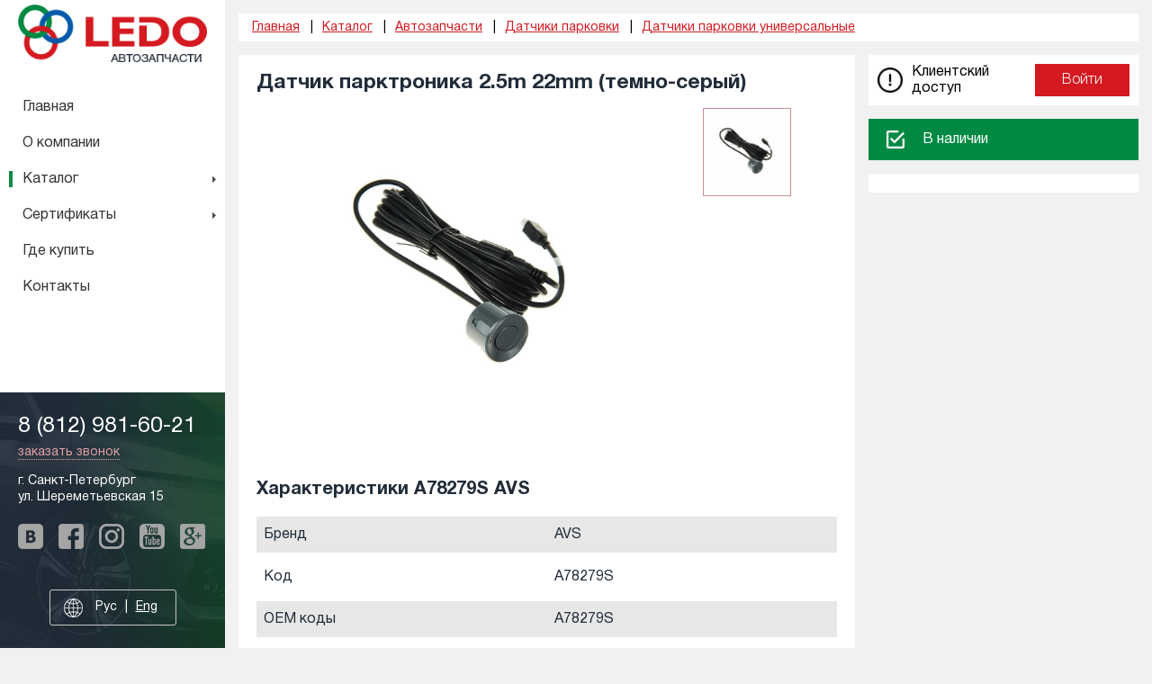

--- FILE ---
content_type: text/html; charset=utf-8
request_url: https://ledo24.ru/catalogue/datchiki-parkovki-universalnye/datchik-parktronika-25m-22mm-temno-seryi
body_size: 6616
content:

<!DOCTYPE html>
<html lang="ru-ru">
<head>
	<meta charset="utf-8" />
	<base href="https://ledo24.ru/catalogue/datchiki-parkovki-universalnye/datchik-parktronika-25m-22mm-temno-seryi" />
	<meta http-equiv="x-ua-compatible" content="ie=edge" />
	<meta name="keywords" content="A78279S, A78279S, AVS, " />
	<meta name="rights" content="LEDO" />
	<meta name="viewport" content="width=device-width, initial-scale=1.0" />
	<meta name="SKYPE_TOOLBAR" content="SKYPE_TOOLBAR_PARSER_COMPATIBLE" />
	<meta name="description" content="Датчик парковки A78279S от дилера AVS для автомобилей , оригинальный номер запчасти A78279S" />
	<title>Датчик парктроника 2.5m 22mm (темно-серый) - характеристики и описание</title>
	<link href="/templates/ledo/favicon.ico" rel="shortcut icon" type="image/vnd.microsoft.icon" />
	<link href="/templates/ledo/css/main.css?c6345d535663d1da3471dbceef9efd9c" rel="stylesheet" />
	<link href="/media/com_rsform/css/front.css" rel="stylesheet" />
	<script src="/media/jui/js/jquery.min.js?c6345d535663d1da3471dbceef9efd9c"></script>
	<script src="/media/jui/js/jquery-noconflict.js?c6345d535663d1da3471dbceef9efd9c"></script>
	<script src="/media/jui/js/jquery-migrate.min.js?c6345d535663d1da3471dbceef9efd9c"></script>
	<script src="/templates/ledo/js/jquery.lightbox.js?c6345d535663d1da3471dbceef9efd9c"></script>
	<script src="/templates/ledo/js/main.js?c6345d535663d1da3471dbceef9efd9c"></script>
	<script src="/media/com_rsform/js/script.js"></script>

	
	   <!-- Yandex.Metrika counter -->
    <script type="text/javascript" >
        (function (d, w, c) {
            (w[c] = w[c] || []).push(function() {
                try {
                    w.yaCounter49957168 = new Ya.Metrika2({
                        id:49957168,
                        clickmap:true,
                        trackLinks:true,
                        accurateTrackBounce:true
                    });
                } catch(e) { }
            });

            var n = d.getElementsByTagName("script")[0],
                s = d.createElement("script"),
                f = function () { n.parentNode.insertBefore(s, n); };
            s.type = "text/javascript";
            s.async = true;
            s.src = "https://mc.yandex.ru/metrika/tag.js";

            if (w.opera == "[object Opera]") {
                d.addEventListener("DOMContentLoaded", f, false);
            } else { f(); }
        })(document, window, "yandex_metrika_callbacks2");
    </script>
    <noscript><div><img src="https://mc.yandex.ru/watch/49957168" style="position:absolute; left:-9999px;" alt="" /></div></noscript>
    <!-- /Yandex.Metrika counter -->  
	
</head>

<body data-base="https://ledo24.ru/" data-token="0b7cba12fc62b2be3bbbc3562da02211">    
<div id="popup_overflow"></div>
	<div class="popup-wrap" id="zvon-popup">
	<div class="popup">
		<a class="popup__close close"></a>
		 
		
<div class="rsformzvon-popup">
	<form method="post"  id="userForm" action="https://ledo24.ru/catalogue/datchiki-parkovki-universalnye/datchik-parktronika-25m-22mm-temno-seryi"><fieldset class="form-horizontal formContainer" id="rsform_3_page_0">
	<div class="form__row control-group rsform-block rsform-block-name">
		<div class="controls formControls">
<p>Заказать обратный звонок</p> 
			<input type="text" value="" size="20" placeholder="Имя*" name="form[name]" id="name" class="rsform-input-box" /> <span class="formValidation"><span id="component23" class="formNoError">Неверный ввод</span></span>			
		</div>
	</div>
	<div class="form__row control-group rsform-block rsform-block-mail">
		<div class="controls formControls">
			<input type="text" value="" size="20" placeholder="Телефон*" name="form[mail]" id="mail" class="rsform-input-box" /> <span class="formValidation"><span id="component24" class="formNoError">Неверный ввод</span></span>			
		</div>
	</div>
	<div class="form__row control-group rsform-block rsform-block-capcha{capcha:errorClass}">
		<div class="controls formControls">
			<!--{capcha:body} <span class="formValidation">{capcha:validation}</span>			-->
		</div>
	</div>
	<div class="control-group rsform-block rsform-block-submit">
		<div class="controls formControls">
			<button type="submit" name="form[submit]" id="submit" class="rsform-submit-button  btn btn-primary" >Отправить</button> <span class="formValidation"></span>			
		</div>
	</div>
</fieldset>
<input type="hidden" name="form[formId]" value="3"/></form><script type="text/javascript">RSFormPro.Ajax.URL = "\/component\/rsform\/?task=ajaxValidate";</script><script type="text/javascript">rsfp_addEvent(window, 'load', function(){var form = rsfp_getForm(3); form.onsubmit = function(){ return ajaxValidation(form, undefined, ' error');}});</script>
<script type="text/javascript">
ajaxExtraValidationScript[3] = function(task, formId, data){ 
var formComponents = {};
formComponents[23]='name';formComponents[24]='mail';
ajaxDisplayValidationErrors(formComponents, task, formId, data);
};
</script></div>	</div>
	</div>


    <header class="header">
        <div class="header__toggler">
            <button class="hamburger hamburger--slider" type="button" data-toggler>
                <span class="hamburger-box">
                    <span class="hamburger-inner"></span>
                </span>
                <span class="hamburger-label">
                    Меню                </span>
            </button>
        </div>
        <div class="header__logo">
            <img src="/templates/ledo/img/logo.png" alt="LEDO автозапчасти">
        </div>
  	
  <a href="tel:8(812)981-60-21" class="header__phone"> 8(812)981-60-21 </a> 
                             
    </header>
    <div class="wrap">
        <div class="side" data-sidebar>
            <div class="side__inner" data-sticky>
                <a href="/" class="logo">
                    <img src="/templates/ledo/img/logo.png" alt="LEDO автозапчасти" class="logo__image">
                </a>

                <nav>
                    <ul class="nav menu-catmenu mod-list">
<li class="item-101 default"><a href="/" >Главная</a></li><li class="item-112"><a href="/about" >О компании</a></li><li class="item-133 current active"><a href="/catalogue" >Каталог</a></li><li class="item-185 deeper parent"><a href="/sertifikaty" >Сертификаты</a><ul class="nav-child unstyled small"><li class="item-203"><a href="/sertifikaty/sertifikaty-eac-na-tovary-ledo" >Сертификаты EAC на товары LEDO</a></li><li class="item-202"><a href="/sertifikaty/sertifikaty-iso-na-ooo-ledo" >Сертификаты ISO на ООО &quot;Ледо&quot;</a></li><li class="item-201"><a href="/sertifikaty/svidetelstvo-na-tovarnyj-znak-ledo" >Свидетельство на товарный знак LEDO</a></li></ul></li><li class="item-200"><a href="/gde-kupit" >Где купить</a></li><li class="item-115"><a href="/contacts" >Контакты</a></li></ul>


                   <!-- <a href="#" class="btn btn-partners">
                        Партнерам                    </a> -->
							<div class="moduletablemenu-category">
						<ul class="odcat menu-category">
							<li class="root parent selected">
				<a href="/catalogue/avtozapchasti">
										Автозапчасти				</a>
				<ul class="odsubcat-1">
													<li >
					<a href="/catalogue/bloki-upravleniya">
												Блоки управления					</a>
				</li>
														<li >
					<a href="/catalogue/gaiki-i-bolty">
												Гайки и болты					</a>
				</li>
														<li >
					<a href="/catalogue/datchiki-kpp">
												Датчики КПП					</a>
				</li>
														<li >
					<a href="/catalogue/datchiki-davleniya-topliva">
												Датчики давления топлива					</a>
				</li>
												<li class="parent selected">
				<a href="/catalogue/datchiki-parkovki">
										Датчики парковки				</a>
				<ul class="odsubcat-2">
													<li >
					<a href="/catalogue/datchiki-parkovki-na-bmw">
												Датчики парковки на BMW					</a>
				</li>
														<li >
					<a href="/catalogue/datchiki-parkovki-na-chryslerjeep">
												Датчики парковки на Chrysler/Jeep					</a>
				</li>
														<li >
					<a href="/catalogue/datchiki-parkovki-na-citroenpeugeot">
												Датчики парковки на Citroen/Peugeot					</a>
				</li>
														<li >
					<a href="/catalogue/datchiki-parkovki-na-ford">
												Датчики парковки на Ford					</a>
				</li>
														<li >
					<a href="/catalogue/datchiki-parkovki-na-gm">
												Датчики парковки на GM					</a>
				</li>
														<li >
					<a href="/catalogue/datchiki-parkovki-na-honda">
												Датчики парковки на Honda					</a>
				</li>
														<li >
					<a href="/catalogue/datchiki-parkovki-na-kiahyundai">
												Датчики парковки на KIA/Hyundai					</a>
				</li>
														<li >
					<a href="/catalogue/datchiki-parkovki-na-land-rover">
												Датчики парковки на Land Rover					</a>
				</li>
														<li >
					<a href="/catalogue/datchiki-parkovki-na-lexus">
												Датчики парковки на Lexus					</a>
				</li>
														<li >
					<a href="/catalogue/datchiki-parkovki-na-mazda">
												Датчики парковки на Mazda					</a>
				</li>
														<li >
					<a href="/catalogue/datchiki-parkovki-na-mercedes">
												Датчики парковки на Mercedes					</a>
				</li>
														<li >
					<a href="/catalogue/datchiki-parkovki-na-mitsubishi">
												Датчики парковки на Mitsubishi					</a>
				</li>
														<li >
					<a href="/catalogue/datchiki-parkovki-na-toyota">
												Датчики парковки на Toyota					</a>
				</li>
														<li >
					<a href="/catalogue/datchiki-parkovki-na-vag">
												Датчики парковки на VAG					</a>
				</li>
														<li >
					<a href="/catalogue/datchiki-parkovki-na-volvo">
												Датчики парковки на Volvo					</a>
				</li>
														<li class="selected">
					<a href="/catalogue/datchiki-parkovki-universalnye">
												Датчики парковки универсальные					</a>
				</li>
								</ul></li>									<li >
					<a href="/catalogue/datchiki-polozheniya">
												Датчики положения					</a>
				</li>
												<li class="parent">
				<a href="/catalogue/datchiki-holostogo-hoda">
										Датчики холостого хода				</a>
				<ul class="odsubcat-2">
													<li >
					<a href="/catalogue/datchiki-holostogo-hoda-gm">
												Датчики холостого хода GM					</a>
				</li>
														<li >
					<a href="/catalogue/datchiki-holostogo-hoda-hyundai-kia">
												Датчики холостого хода HYUNDAI / KIA					</a>
				</li>
														<li >
					<a href="/catalogue/datchiki-holostogo-hoda-mitsubishi">
												Датчики холостого хода MITSUBISHI					</a>
				</li>
														<li >
					<a href="/catalogue/datchiki-holostogo-hoda-renault">
												Датчики холостого хода RENAULT					</a>
				</li>
														<li >
					<a href="/catalogue/datchiki-holostogo-hoda-toyota">
												Датчики холостого хода TOYOTA					</a>
				</li>
														<li >
					<a href="/catalogue/datchiki-holostogo-hoda-vaz">
												Датчики холостого хода ВАЗ					</a>
				</li>
														<li >
					<a href="/catalogue/datchiki-holostogo-hoda-vag">
												Датчики холостого хода VAG					</a>
				</li>
								</ul></li>									<li >
					<a href="/catalogue/klapany-i-regulyatory">
												Клапаны и регуляторы					</a>
				</li>
														<li >
					<a href="/catalogue/stupicy-zadnego-kolesa">
												Ступицы заднего колеса					</a>
				</li>
														<li >
					<a href="/catalogue/stupicy-perednego-kolesa">
												Ступицы переднего колеса					</a>
				</li>
														<li >
					<a href="/catalogue/toplivnye-filtry">
												Топливные фильтры					</a>
				</li>
														<li >
					<a href="/catalogue/toplivnye-forsunki">
												Топливные форсунки					</a>
				</li>
														<li >
					<a href="/catalogue/filtry-akpp">
												Фильтры АКПП					</a>
				</li>
														<li >
					<a href="/catalogue/datchiki-kisloroda">
												Датчики кислорода					</a>
				</li>
														<li >
					<a href="/catalogue/datchiki-davleniya-vozduha">
												Датчики давления воздуха					</a>
				</li>
														<li >
					<a href="/catalogue/datchiki-davleniya-masla">
												Датчики давления масла					</a>
				</li>
								</ul></li>							<li class="root parent">
				<a href="/catalogue/ksenon">
										КСЕНОН				</a>
				<ul class="odsubcat-1">
													<li >
					<a href="/catalogue/ksenonovye-lampy-ledo-d-seriya">
												Ксеноновые лампы LEDO D-серия					</a>
				</li>
														<li >
					<a href="/catalogue/bloki-rozzhiga-shtatnye">
												Блоки розжига штатные					</a>
				</li>
														<li >
					<a href="/catalogue/bloki-rozzhiga-universalnye">
												Блоки розжига универсальные					</a>
				</li>
												<li class="parent">
				<a href="/catalogue/komplekty-ksenona">
										Комплекты ксенона				</a>
				<ul class="odsubcat-2">
													<li >
					<a href="/catalogue/komplekt-ksenona-ledo-amber">
												Комплект ксенона LEDO Amber					</a>
				</li>
														<li >
					<a href="/catalogue/komplekt-ksenona-ledo-premium">
												Комплект ксенона LEDO Premium					</a>
				</li>
														<li >
					<a href="/catalogue/komplekt-ksenona-ledo-standard">
												Комплект ксенона LEDO Standard					</a>
				</li>
								</ul></li>									<li >
					<a href="/catalogue/ksenonovye-lampy-h-seriya">
												Ксеноновые лампы H-серия					</a>
				</li>
														<li >
					<a href="/catalogue/ksenonovye-lampy-ledo-h-seriya">
												Ксеноновые лампы LEDO H-серия					</a>
				</li>
								</ul></li>							<li class="root parent">
				<a href="/catalogue/avtomobilnye-lampy">
										Автомобильные лампы				</a>
				<ul class="odsubcat-1">
											<li class="parent">
				<a href="/catalogue/galogennye-avtolampy-ledo">
										Галогенные автолампы LEDO				</a>
				<ul class="odsubcat-2">
													<li >
					<a href="/catalogue/lampy-ledo-longlife-12v">
												Лампы LEDO LongLife 12V					</a>
				</li>
														<li >
					<a href="/catalogue/lampy-ledo-standard-12v">
												Лампы LEDO Standard 12V					</a>
				</li>
														<li >
					<a href="/catalogue/lampy-ledo-standard-24v">
												Лампы LEDO Standard 24V					</a>
				</li>
														<li >
					<a href="/catalogue/lampy-ledo-supervision-12v">
												Лампы LEDO SuperVision 12V					</a>
				</li>
														<li >
					<a href="/catalogue/lampy-ledo-xenonvision-12v">
												Лампы LEDO XenonVision 12V					</a>
				</li>
								</ul></li>							<li class="parent">
				<a href="/catalogue/galogennye-avtolampy-clearlight">
										Галогенные автолампы Clearlight				</a>
				<ul class="odsubcat-2">
													<li >
					<a href="/catalogue/lampy-clearlight-longlife-12v">
												Лампы Clearlight LongLife 12V					</a>
				</li>
														<li >
					<a href="/catalogue/lampy-clearlight-xenonvision-12v">
												Лампы Clearlight XenonVision 12V					</a>
				</li>
								</ul></li></ul></li>							<li class="root parent">
				<a href="/catalogue/avtomobilnye-lampy-led">
										Автомобильные лампы LED				</a>
				<ul class="odsubcat-1">
													<li >
					<a href="/catalogue/svetodiodnye-lampy-v-fary">
												Светодиодные лампы в фары					</a>
				</li>
														<li >
					<a href="/catalogue/svetodiodnye-lampy-w5w">
												Светодиодные лампы W5W					</a>
				</li>
														<li >
					<a href="/catalogue/svetodiodnye-lampy-ba9s">
												Светодиодные лампы BA9S					</a>
				</li>
														<li >
					<a href="/catalogue/svetodiodnye-lampy-c5w">
												Светодиодные лампы C5W					</a>
				</li>
														<li >
					<a href="/catalogue/svetodiodnye-lampy-p21w">
												Светодиодные лампы P21W					</a>
				</li>
														<li >
					<a href="/catalogue/svetodiodnye-lampy-r10w">
												Светодиодные лампы R10W					</a>
				</li>
														<li >
					<a href="/catalogue/svetodiodnye-lampy-w12w">
												Светодиодные лампы W1.2W					</a>
				</li>
														<li >
					<a href="/catalogue/svetodiodnye-lampy-w16w">
												Светодиодные лампы W16W					</a>
				</li>
														<li >
					<a href="/catalogue/svetodiodnye-lampy-w21w">
												Светодиодные лампы W21W					</a>
				</li>
														<li >
					<a href="/catalogue/svetodiodnye-lampy-v-ptf">
												Светодиодные лампы в ПТФ					</a>
				</li>
								</ul></li>							<li class="root parent">
				<a href="/catalogue/avtotovary">
										Автотовары				</a>
				<ul class="odsubcat-1">
													<li >
					<a href="/catalogue/zaryadnye-ustroistva">
												Зарядные устройства					</a>
				</li>
														<li >
					<a href="/catalogue/invertory-1224v-220v">
												Инверторы 12/24V - 220V					</a>
				</li>
														<li >
					<a href="/catalogue/shchetki-stekloochistitelya-ledo-maxclip">
												Щетки стеклоочистителя LEDO MaxClip					</a>
				</li>
								</ul></li>							<li class="root parent">
				<a href="/catalogue/podsvetka-avtomobilya-led">
										Подсветка автомобиля				</a>
				<ul class="odsubcat-1">
													<li >
					<a href="/catalogue/angelskie-glazki-bmw">
												Ангельские глазки BMW					</a>
				</li>
														<li >
					<a href="/catalogue/podsvetka-bagazhnika-svetodiodnaya">
												Подсветка багажника светодиодная					</a>
				</li>
														<li >
					<a href="/catalogue/podsvetka-dverei-s-logotipom">
												Подсветка дверей с логотипом					</a>
				</li>
														<li >
					<a href="/catalogue/podsvetka-dverei-svetodiodnaya">
												Подсветка дверей светодиодная					</a>
				</li>
														<li >
					<a href="/catalogue/podsvetka-nomera-svetodiodnaya">
												Подсветка номера светодиодная					</a>
				</li>
														<li >
					<a href="/catalogue/podsvetka-salona-svetodiodnaya">
												Подсветка салона светодиодная					</a>
				</li>
								</ul></li>									<li class="root">
					<a href="/catalogue/tyuning-dvigatelya">
												Тюнинг двигателя					</a>
				</li>
														<li class="root">
					<a href="/catalogue/svetilniki-bytovye-i-ofisnye">
												Светильники бытовые и офисные					</a>
				</li>
					</ul>
		</div>
	
                </nav>
				
				

                <div class="contacts">
                    <a href="tel:8 (812) 981-60-21" class="contacts__phone">
                        8 (812) 981-60-21                    </a>
                    <a href="#zvon-popup" class="popup-to contacts__callback">
                        заказать звонок                    </a>
                    <div class="contacts__address">
                        г. Санкт-Петербург <br>
ул. Шереметьевская 15                    </div>
                    <div class="social-icons">
                        <!-- div class="social-icons__title">
                            Мы в соц сетях:                        </div -->
                        <div class="social-icons__items">
                            <p class="social-icons__item vk" target="_blank"></p>
                            <!-- <a href="/" class="social-icons__item vk" target="_blank"></a> -->
                            <p class="social-icons__item fb" target="_blank"></p>
                            <p class="social-icons__item in" target="_blank"></p>
                            <p class="social-icons__item yt" target="_blank"></p>
                            <p class="social-icons__item gg" target="_blank"></p>
                        </div>
                    </div>

	                <div class="box-lang-switcher">
	                    <div class="lang-switcher">
	                        <span class="lang-switcher__control">
	                            Рус	                        </span>
	                        <a href="#" class="lang-switcher__control">
	                            Eng	                        </a>
	                    </div>
	                </div>

                </div>
            </div>
        </div>
        <div class="main">
            <div class="main__inner">
                

                
<ul itemscope itemtype="https://schema.org/BreadcrumbList" class="breadcrumbs">
	
				<li class="breadcrumbs__item" itemprop="itemListElement" itemscope itemtype="https://schema.org/ListItem">
									<a itemprop="item" href="/" class="breadcrumbs__link"><span itemprop="name">Главная</span></a>
				
				<meta itemprop="position" content="1">
			</li>
						<li class="breadcrumbs__item" itemprop="itemListElement" itemscope itemtype="https://schema.org/ListItem">
									<a itemprop="item" href="/catalogue" class="breadcrumbs__link"><span itemprop="name">Каталог</span></a>
				
				<meta itemprop="position" content="2">
			</li>
						<li class="breadcrumbs__item" itemprop="itemListElement" itemscope itemtype="https://schema.org/ListItem">
									<a itemprop="item" href="/catalogue/avtozapchasti" class="breadcrumbs__link"><span itemprop="name">Автозапчасти</span></a>
				
				<meta itemprop="position" content="3">
			</li>
						<li class="breadcrumbs__item" itemprop="itemListElement" itemscope itemtype="https://schema.org/ListItem">
									<a itemprop="item" href="/catalogue/datchiki-parkovki" class="breadcrumbs__link"><span itemprop="name">Датчики парковки</span></a>
				
				<meta itemprop="position" content="4">
			</li>
						<li class="breadcrumbs__item" itemprop="itemListElement" itemscope itemtype="https://schema.org/ListItem">
									<a itemprop="item" href="/catalogue/datchiki-parkovki-universalnye" class="breadcrumbs__link"><span itemprop="name">Датчики парковки универсальные</span></a>
				
				<meta itemprop="position" content="5">
			</li>
			            			</ul>


                <div id="system-message-container">
	</div>

                <div class="jshop-product">

    <div class="jshop-product__main">
        <form name="product" method="post" action="/catalogue/cart/add" enctype="multipart/form-data" autocomplete="off">

            <div class="jshop-product__section">
                <h1 class="font23">
                    Датчик парктроника 2.5m 22mm (темно-серый)
                                    </h1>

                <div class="jshop-cover">
                    <div id="list_product_image_middle" class="jshop-cover__main">
                        
                        
                                                    <a href="https://ledo24.ru/components/com_jshopping/files/img_products/full_hdNiZfXZhwG4uSJUsrcSJ1.jpg" class="lightbox jshop-cover__link" data-cover>
                                <img src="https://ledo24.ru/components/com_jshopping/files/img_products/hdNiZfXZhwG4uSJUsrcSJ1.jpg" alt="Датчик парктроника 2.5m 22mm (темно-серый)" class="jshop-cover__image" />
                            </a>
                        
                                            </div>

                    
                        
                        <div class="jshop-cover__carousel" data-carousel>
                                                            <div class="jshop-cover__slide" data-image='{"main": "https://ledo24.ru/components/com_jshopping/files/img_products/hdNiZfXZhwG4uSJUsrcSJ1.jpg", "full": "https://ledo24.ru/components/com_jshopping/files/img_products/full_hdNiZfXZhwG4uSJUsrcSJ1.jpg", "title": "Датчик парктроника 2.5m 22mm (темно-серый)"}'>
                                    <img src="https://ledo24.ru/components/com_jshopping/files/img_products/thumb_hdNiZfXZhwG4uSJUsrcSJ1.jpg" alt="Датчик парктроника 2.5m 22mm (темно-серый)" />
                                </div>
                                                    </div>

                                                            </div>

                
                            </div>

            
            <div class="jshop-product__section">

                                    <div class="jshop-extrafields">
                        <h2 class="jshop-extrafields__title">
                            
                                               
                            Характеристики  A78279S AVS
	                                                    
                        </h2>

                                                                                    <table class="jshop-extrafields__group">
                                    <tbody>
                                                                    <tr>
                                            <td class="jshop-extrafields__name">
                                                Бренд                                            </td>
                                            <td class="jshop-extrafields__value">
                                                AVS                                            </td>
                                        </tr>
                                                                                                                        <tr>
                                            <td class="jshop-extrafields__name">
                                                Код                                            </td>
                                            <td class="jshop-extrafields__value">
                                                A78279S                                            </td>
                                        </tr>
                                                                                                                        <tr>
                                            <td class="jshop-extrafields__name">
                                                OEM коды                                            </td>
                                            <td class="jshop-extrafields__value">
                                                A78279S                                            </td>
                                        </tr>
                                                                                                                        <tr>
                                            <td class="jshop-extrafields__name">
                                                Единица измерения                                            </td>
                                            <td class="jshop-extrafields__value">
                                                шт                                            </td>
                                        </tr>
                                                                                                                        <tr>
                                            <td class="jshop-extrafields__name">
                                                Вес                                            </td>
                                            <td class="jshop-extrafields__value">
                                                0.00                                            </td>
                                        </tr>
                                                                                                                        <tr>
                                            <td class="jshop-extrafields__name">
                                                Страна                                            </td>
                                            <td class="jshop-extrafields__value">
                                                Китай                                            </td>
                                        </tr>
                                                                                                                        <tr>
                                            <td class="jshop-extrafields__name">
                                                Фасовка                                            </td>
                                            <td class="jshop-extrafields__value">
                                                1                                            </td>
                                        </tr>
                                                                                                                        <tr>
                                            <td class="jshop-extrafields__name">
                                                Партия                                            </td>
                                            <td class="jshop-extrafields__value">
                                                4                                            </td>
                                        </tr>
                                                                </tbody>
                                </table>
                                                                        </div>
                
                
                <div class="jshop-product__description">
                                    </div>

                
            </div>

            <input type="hidden" name="to" id='to' value="cart" />
            <input type="hidden" name="product_id" id="product_id" value="539" />
            <input type="hidden" name="category_id" id="category_id" value="11" />
        </form>

                
        
        
            </div>

    <div class="jshop-product__side">

	    <div class="module_cart">
		    	<div class="cart-module" id="jshop_module_cart">
		<div class="cart-module__login">
			<div class="cart-module__logo">
				<img src="/images/exclamation.png" alt="">
			</div>
			<div class="cart-module__body">
				<span>Клиентский доступ</span>
			</div>
			
  <div class="cart-module__button-login">
									<a href="https://hid24.ru/customers/new" class="popup-to btn">Войти</a>
				  </div>
                  
		</div>
	</div>








	    </div>

        <div class="jshop-product__status ">
                            В наличии                    </div>

	            <div class="jshop-product__section price-request">
            			        </div>
    </div>
</div>
<span id="mxcpr">Copyright MAXXmarketing GmbH<br><a rel="nofollow" target="_blank" href="https://www.joomshopping.com/">JoomShopping Download & Support</a></span>

                
            </div>

        </div>
    </div>

    <footer class="footer">
        
<div class="partners">
            <div class="partners__title">
            Друзья и партнеры        </div>
        <div class="partners__items">
<p class="partners__item"><img src="/images/partners/PartKom.jpg" alt="Партком" /></p>
<p class="partners__item"><img src="/images/partners/emex.jpg" alt="Емекс" /></p>
<p class="partners__item"><img src="/images/partners/exist.jpg" alt="Экзист" /></p>
<p class="partners__item"><img src="/images/partners/autodoc.jpg" alt="Автодок" /></p>
<p class="partners__item"><img src="/images/partners/euroauto.jpg" alt="Евроавто" /></p>
<p class="partners__item"><img src="/images/partners/Autopiter.jpg" alt="Автопитер" /></p>
</div></div>


        <nav class="footer__nav">
            <ul class="nav fmenu">
<li class="fmenu__item item-117"><a href="/catalogue" class=" fmenu__link">Каталог</a></li><li class="fmenu__item item-118"><a href="/partners" class=" fmenu__link">Оптовикам и партнерам</a></li><li class="fmenu__item item-226"><a href="/kupit-v-roznitsu" class=" fmenu__link">Купить в розницу</a></li><li class="fmenu__item item-119"><a href="/contacts" class=" fmenu__link">Контакты</a></li><li class="fmenu__item item-120"><a href="/sitemap" class=" fmenu__link">Карта сайта</a></li></ul>

        </nav>

        <div class="footer__copy">
            LEDO автозапчасти &copy; 2026        </div>
    </footer>
                  
              
</body>
</html>


--- FILE ---
content_type: text/css
request_url: https://ledo24.ru/templates/ledo/css/main.css?c6345d535663d1da3471dbceef9efd9c
body_size: 18123
content:
/**
 * HelveticaFont
 */
@font-face {
	font-family: 'HelveticaFont';
	src: local("Helvetica"), url("../fonts/helveticalight.woff2") format("woff2"), url("../fonts/helveticalight.woff") format("woff");
	font-weight: 300;
	font-style: normal;
}

@font-face {
	font-family: 'HelveticaFont';
	src: local("Helvetica"), url("../fonts/helveticaregular.woff2") format("woff2"), url("../fonts/helveticaregular.woff") format("woff");
	font-weight: 400;
	font-style: normal;
}

@font-face {
	font-family: 'HelveticaFont';
	src: local("Helvetica"), url("../fonts/helveticabold.woff2") format("woff2"), url("../fonts/helveticabold.woff") format("woff");
	font-weight: 700;
	font-style: normal;
}

@font-face {
	font-family: 'HelveticaFont';
	src: local("Helvetica"), url("../fonts/helveticaheavy.woff2") format("woff2"), url("../fonts/helveticaheavy.woff") format("woff");
	font-weight: 800;
	font-style: normal;
}

html {
	-webkit-box-sizing: border-box;
	box-sizing: border-box;
	-webkit-tap-highlight-color: transparent;
}

*,
*:before,
*:after {
	-webkit-box-sizing: inherit;
	box-sizing: inherit;
}

/*! normalize.css v5.0.0 | MIT License | github.com/necolas/normalize.css */
/* Document
   ========================================================================== */
/**
 * 1. Change the default font family in all browsers (opinionated).
 * 2. Correct the line height in all browsers.
 * 3. Prevent adjustments of font size after orientation changes in
 *    IE on Windows Phone and in iOS.
 */
html {
	font-family: sans-serif;
	/* 1 */
	line-height: 1.15;
	/* 2 */
	-ms-text-size-adjust: 100%;
	/* 3 */
	-webkit-text-size-adjust: 100%;
	/* 3 */
}

/* Sections
   ========================================================================== */
/**
 * Remove the margin in all browsers (opinionated).
 */
body {
	margin: 0;
}

/**
 * Correct the font size and margin on `h1` elements within `section` and
 * `article` contexts in Chrome, Firefox, and Safari.
 */
h1, .getprice__title {
	font-size: 2em;
	margin: 0.67em 0;
}

/* Grouping content
   ========================================================================== */
/**
 * 1. Add the correct box sizing in Firefox.
 * 2. Show the overflow in Edge and IE.
 */
hr {
	-webkit-box-sizing: content-box;
	box-sizing: content-box;
	/* 1 */
	height: 0;
	/* 1 */
	overflow: visible;
	/* 2 */
}

/**
 * 1. Correct the inheritance and scaling of font size in all browsers.
 * 2. Correct the odd `em` font sizing in all browsers.
 */
pre {
	font-family: monospace, monospace;
	/* 1 */
	font-size: 1em;
	/* 2 */
}

/* Text-level semantics
   ========================================================================== */
/**
 * 1. Remove the gray background on active links in IE 10.
 * 2. Remove gaps in links underline in iOS 8+ and Safari 8+.
 */
a {
	background-color: transparent;
	/* 1 */
	-webkit-text-decoration-skip: objects;
	/* 2 */
}

/**
 * Remove the outline on focused links when they are also active or hovered
 * in all browsers (opinionated).
 */
a:active,
a:hover {
	outline-width: 0;
}

/**
 * Prevent the duplicate application of `bolder` by the next rule in Safari 6.
 */
b,
strong {
	font-weight: inherit;
}

/**
 * Add the correct font weight in Chrome, Edge, and Safari.
 */
b,
strong {
	font-weight: 600;
}

/**
 * 1. Correct the inheritance and scaling of font size in all browsers.
 * 2. Correct the odd `em` font sizing in all browsers.
 */
code,
kbd,
samp {
	font-family: monospace, monospace;
	/* 1 */
	font-size: 1em;
	/* 2 */
}

/**
 * Add the correct font size in all browsers.
 */
small {
	font-size: 80%;
}

/**
 * Prevent `sub` and `sup` elements from affecting the line height in
 * all browsers.
 */
sub,
sup {
	font-size: 75%;
	line-height: 0;
	position: relative;
	vertical-align: baseline;
}

sub {
	bottom: -0.25em;
}

sup {
	top: -0.5em;
}

/* Embedded content
   ========================================================================== */
/**
 * Remove the border on images inside links in IE 10-.
 */
img {
	border-style: none;
}

/**
 * Hide the overflow in IE.
 */
svg:not(:root) {
	overflow: hidden;
}

/* Forms
   ========================================================================== */
/**
 * 1. Remove the margin in Firefox and Safari.
 */
button,
input,
optgroup,
select,
textarea {
	margin: 0;
	/* 1 */
}

/**
 * Show the overflow in IE.
 * 1. Show the overflow in Edge.
 */
button,
input {
	/* 1 */
	overflow: visible;
}

/**
 * Remove the inheritance of text transform in Edge, Firefox, and IE.
 * 1. Remove the inheritance of text transform in Firefox.
 */
button,
select {
	/* 1 */
	text-transform: none;
}

/**
 * 1. Prevent a WebKit bug where (2) destroys native `audio` and `video`
 *    controls in Android 4.
 * 2. Correct the inability to style clickable types in iOS and Safari.
 */
button,
html [type="button"],
[type="reset"],
[type="submit"] {
	-webkit-appearance: button;
	/* 2 */
}

/**
 * Remove the inner border and padding in Firefox.
 */
button::-moz-focus-inner,
[type="button"]::-moz-focus-inner,
[type="reset"]::-moz-focus-inner,
[type="submit"]::-moz-focus-inner {
	border-style: none;
	padding: 0;
}

/**
 * Restore the focus styles unset by the previous rule.
 */
button:-moz-focusring,
[type="button"]:-moz-focusring,
[type="reset"]:-moz-focusring,
[type="submit"]:-moz-focusring {
	outline: 1px dotted ButtonText;
}

/**
 * 1. Correct the text wrapping in Edge and IE.
 * 2. Correct the color inheritance from `fieldset` elements in IE.
 * 3. Remove the padding so developers are not caught out when they zero out
 *    `fieldset` elements in all browsers.
 */
legend {
	-webkit-box-sizing: border-box;
	box-sizing: border-box;
	/* 1 */
	color: inherit;
	/* 2 */
	display: table;
	/* 1 */
	max-width: 100%;
	/* 1 */
	padding: 0;
	/* 3 */
	white-space: normal;
	/* 1 */
}

/**
 * Remove the default vertical scrollbar in IE.
 */
textarea {
	overflow: auto;
}

/**
 * 1. Add the correct box sizing in IE 10-.
 * 2. Remove the padding in IE 10-.
 */
[type="checkbox"],
[type="radio"] {
	-webkit-box-sizing: border-box;
	box-sizing: border-box;
	/* 1 */
	padding: 0;
	/* 2 */
}

/**
 * Correct the cursor style of increment and decrement buttons in Chrome.
 */
[type="number"]::-webkit-inner-spin-button,
[type="number"]::-webkit-outer-spin-button {
	height: auto;
}

/**
 * 1. Correct the odd appearance in Chrome and Safari.
 * 2. Correct the outline style in Safari.
 */
[type="search"] {
	-webkit-appearance: textfield;
	/* 1 */
	outline-offset: -2px;
	/* 2 */
}

/**
 * Remove the inner padding and cancel buttons in Chrome and Safari on macOS.
 */
[type="search"]::-webkit-search-cancel-button,
[type="search"]::-webkit-search-decoration {
	-webkit-appearance: none;
}

/**
 * 1. Correct the inability to style clickable types in iOS and Safari.
 * 2. Change font properties to `inherit` in Safari.
 */
::-webkit-file-upload-button {
	-webkit-appearance: button;
	/* 1 */
	font: inherit;
	/* 2 */
}

/* Hidden
   ========================================================================== */
/**
 * Add the correct display in IE 10-.
 */
[hidden] {
	display: none;
}

body {
	font-family: 'HelveticaFont', Arial, sans-serif;
	font-weight: 400;
	font-size: 14px;
	line-height: 1.5;
	color: #212c39;
	background-color: #f1f1f1;
}

a {
	text-decoration: underline;
	color: #d41920;
	-webkit-transition: color 0.3s;
	-o-transition: color 0.3s;
	transition: color 0.3s;
}

a:hover {
	color: #ea4f55;
	text-decoration: none;
}

img {
	max-width: 100%;
	vertical-align: middle;
	margin-bottom: 15px;
}

ul, ol {
	margin-top: 0;
	margin-bottom: 15px;
	padding-left: 30px;
}

p {
	margin-top: 0;
	margin-bottom: 15px;
}

hr {
	height: 1px;
	margin-bottom: 30px;
	border: 0;
	background-color: #333;
}

table {
	display: block;
	overflow-x: auto;
	-webkit-overflow-scrolling: touch;
	-ms-overflow-style: -ms-autohiding-scrollbar;
	width: 100%;
	margin-bottom: 15px;
	border-collapse: collapse;
	border-spacing: 0;
}

table th, table td {
	padding: 0.5em;
	vertical-align: top;
}

h1, .getprice__title, h2, h3, h4, h5 {
	margin-top: 0;
	margin-bottom: 15px;
	font-weight: 700;
	line-height: 1;
}

h1, .getprice__title, .h1 {
	font-size: 24px;
}

h2, .h2, .jshop-extrafields__title {
	font-size: 20px;
}

h3, .h3 {
	font-size: 18px;
}

h4, .h4 {
	font-size: 16px;
}

h4, .h5 {
	font-size: 14px;
}

.mb0 {
	margin-bottom: 0 !important;
}

.mb5 {
	margin-bottom: 5px !important;
}

.mb10 {
	margin-bottom: 10px !important;
}

.mb15 {
	margin-bottom: 15px !important;
}

.mb20 {
	margin-bottom: 20px !important;
}

.mb25 {
	margin-bottom: 25px !important;
}

.mb30 {
	margin-bottom: 30px !important;
}

.mb35 {
	margin-bottom: 35px !important;
}

.mb40 {
	margin-bottom: 40px !important;
}

.mb45 {
	margin-bottom: 45px !important;
}

.mb50 {
	margin-bottom: 50px !important;
}

.pull-left, .fleft {
	float: left;
}

.pull-right, .fright {
	float: right;
}

.tleft {
	text-align: left !important;
}

.tright {
	text-align: right !important;
}

.tcenter {
	text-align: center !important;
}

/*
 * Improves consistency of cursor style for clickable elements
 */
input[type="checkbox"]:not(:disabled),
input[type="radio"]:not(:disabled) {
	cursor: pointer;
}

/**
 * Buttons
 */
.btn {
	-webkit-appearance: none;
	cursor: pointer;
	position: relative;
	display: inline-block;
	vertical-align: middle;
	padding: 12px 40px;
	font-size: 16px;
	font-family: inherit;
	font-weight: 300;
	line-height: 1;
	text-decoration: none;
	text-align: center;
	border: 0;
	color: #fff;
	background-color: #d41920;
	-webkit-transition: background-color 0.3s;
	-o-transition: background-color 0.3s;
	transition: background-color 0.3s;
}

.btn:hover, .btn:focus {
	color: #fff;
	background-color: #e52229;
}

.btn:focus {
	outline: none;
}

.btn:disabled {
	cursor: default;
	opacity: 0.25;
}

.btn.loading {
	color: transparent;
}

.btn.loading:after {
	content: "";
	position: absolute;
	top: 50%;
	left: 50%;
	z-index: 10;
	width: 28px;
	height: 28px;
	margin-top: -14px;
	margin-left: -14px;
	border-radius: 50%;
	border: 2px solid rgba(255, 255, 255, 0.4);
	border-left-color: rgba(255, 255, 255, 0.8);
	-webkit-animation: loader 0.4s linear infinite;
	animation: loader 0.4s linear infinite;
}

.btn--border {
	background: transparent;
	border-bottom: 4px #d41920 solid;
	color: #212c39;
	padding-left: 10px;
	padding-right: 10px;
}

.btn--border2 {
	background: transparent;
	border: 2px #d41920 solid;
	color: #212c39;
	box-sizing: border-box;
	padding-top: 10px;
	padding-bottom: 10px;
}

.btn--logout {
	background: url('../img/icon-logout.png') 0px 50%/ auto 15px no-repeat;
	font-size: 14px;
	color: #212c39;
	padding: 5px 0 5px 20px;
}

.btn--logout:hover {
	background: url('../img/icon-logout.png') 0px 50%/ auto 15px no-repeat;
	color: #d41920;
}

.is-btn-block {
	width: 100%;
	text-align: center;
	padding-left: 20px;
	padding-right: 20px;
}

.popup .controls {
	padding: 0;
}

.partner-list__title {
	color: #000;
	padding-bottom: 20px;
	margin-bottom: 30px;
	position: relative;
	font-size: 24px;
	font-weight: 700;
}

.partner-list__title:before {
	content: "";
	display: block;
	width: 50px;
	height: 5px;
	background: #3577b3;
	position: absolute;
	bottom: 0;
	left: 0;
}

.partner-list__list {
	display: -ms-flexbox;
	display: -webkit-flex;
	display: flex;
	-webkit-flex-direction: row;
	-ms-flex-direction: row;
	flex-direction: row;
	-webkit-flex-wrap: wrap;
	-ms-flex-wrap: wrap;
	flex-wrap: wrap;
	-webkit-justify-content: space-between;
	-ms-flex-pack: justify;
	justify-content: space-between;
	-webkit-align-content: center;
	-ms-flex-line-pack: center;
	align-content: center;
	-webkit-align-items: center;
	-ms-flex-align: center;
	align-items: center;
	margin: 0 -10px -20px;
}

.partner-list__item {
	text-align: center;
	margin-bottom: 20px;
	padding: 0 10px;
}

.partner-list__item img {
	display: block;
	margin: 0 auto;
}

@-webkit-keyframes loader {
	to {
		-webkit-transform: rotate(359deg);
		transform: rotate(359deg);
	}
}

@keyframes loader {
	to {
		-webkit-transform: rotate(359deg);
		transform: rotate(359deg);
	}
}

.btn_size_lg {
	font-size: 18px;
	font-weight: 700;
}

/**
 * Inputs
 */
input[type="email"], input[type="text"], .inputbox, .rsform-input-box, .input, .rsform-text-box, .textarea {
	display: block;
	height: 35px;
	width: 100%;
	padding: 0 10px;
	font-family: inherit;
	font-size: 16px;
	font-weight: 400;
	line-height: 1;
	color: #212c39;
	background-color: #fff;
	border: 1px solid #ddd;
	border-radius: 3px;
	-webkit-box-shadow: inset 0 0 8px rgba(0, 0, 0, 0.05);
	box-shadow: inset 0 0 8px rgba(0, 0, 0, 0.05);
}

input[type="email"]:focus, input[type="text"]:focus, .inputbox:focus, .rsform-input-box:focus, .input:focus, .rsform-text-box:focus, .textarea:focus {
	outline: 0;
}

.inputbox:focus::-webkit-input-placeholder, .rsform-input-box:focus::-webkit-input-placeholder, .input:focus::-webkit-input-placeholder, .rsform-text-box:focus::-webkit-input-placeholder, .textarea:focus::-webkit-input-placeholder {
	opacity: 0;
}

.inputbox:focus:-ms-input-placeholder, .rsform-input-box:focus:-ms-input-placeholder, .input:focus:-ms-input-placeholder, .textarea:focus:-ms-input-placeholder, .rsform-text-box:focus:-ms-input-placeholder {
	opacity: 0;
}

.inputbox:focus::-ms-input-placeholder, .rsform-input-box:focus::-ms-input-placeholder, .input:focus::-ms-input-placeholder, .textarea:focus::-ms-input-placeholder, .rsform-text-box:focus::-ms-input-placeholder {
	opacity: 0;
}

.inputbox:focus::placeholder, .rsform-input-box:focus::placeholder, .input:focus::placeholder, .textarea:focus::placeholder, .rsform-text-box:focus::placeholder {
	opacity: 0;
}

.inputbox::-webkit-input-placeholder, .rsform-input-box::-webkit-input-placeholder, .input::-webkit-input-placeholder, .textarea::-webkit-input-placeholder, .rsform-text-box::-webkit-input-placeholder {
	color: #9a9a9a;
	opacity: 1;
	-webkit-transition: opacity 0.3s;
	-o-transition: opacity 0.3s;
	transition: opacity 0.3s;
}

.inputbox:-ms-input-placeholder, .rsform-input-box:-ms-input-placeholder, .input:-ms-input-placeholder, .textarea:-ms-input-placeholder, .rsform-text-box:-ms-input-placeholder {
	color: #9a9a9a;
	opacity: 1;
	-webkit-transition: opacity 0.3s;
	-o-transition: opacity 0.3s;
	transition: opacity 0.3s;
}

.inputbox::-ms-input-placeholder, .rsform-input-box::-ms-input-placeholder, .input::-ms-input-placeholder, .textarea::-ms-input-placeholder, .rsform-text-box::-ms-input-placeholder {
	color: #9a9a9a;
	opacity: 1;
	-webkit-transition: opacity 0.3s;
	-o-transition: opacity 0.3s;
	transition: opacity 0.3s;
}

.inputbox::placeholder, .rsform-input-box::placeholder, .input::placeholder, .textarea::placeholder, .rsform-text-box::placeholder {
	color: #9a9a9a;
	opacity: 1;
	-webkit-transition: opacity 0.3s;
	-o-transition: opacity 0.3s;
	transition: opacity 0.3s;
}

.input_size_lg {
	height: 44px;
	border-radius: 0;
}

/**
 * Textarea
 */
.rsform-text-box, .textarea {
	padding: 10px;
	min-height: 125px;
}

.textarea_size_sm {
	min-height: 80px;
	border-radius: 0;
}

/**
 * Label
 */
.label {
	cursor: pointer;
	font-size: 16px;
	font-weight: 700;
	line-height: 1;
	color: #fff;
}

.label_required:after {
	content: '*';
	margin-left: 5px;
	color: #d41920;
}

.control-label {
	margin-bottom: 5px;
}

/**
 * Misc
 */
.form__row {
	margin-bottom: 20px;
}

.form__row-sm {
	margin-bottom: 10px;
}

.form__required {
	position: relative;
}

.form__required:after {
	content: '*';
	position: absolute;
	top: -5px;
	right: -4px;
	font-size: 27px;
	line-height: 1;
	color: #d41920;
}

.form > :last-child {
	margin-bottom: 0;
}

@media (min-width: 992px) {
	.form {
		padding-right: 25px;
	}

	.form__required:after {
		top: 11px;
		right: -25px;
	}
}

/*!
 * Hamburgers
 * @description Tasty CSS-animated hamburgers
 * @author Jonathan Suh @jonsuh
 * @site https://jonsuh.com/hamburgers
 * @link https://github.com/jonsuh/hamburgers
 */
.hamburger {
	padding: 0 0;
	display: inline-block;
	cursor: pointer;
	-webkit-transition-property: opacity, -webkit-filter;
	transition-property: opacity, -webkit-filter;
	-o-transition-property: opacity, filter;
	transition-property: opacity, filter;
	transition-property: opacity, filter, -webkit-filter;
	-webkit-transition-duration: 0.15s;
	-o-transition-duration: 0.15s;
	transition-duration: 0.15s;
	-webkit-transition-timing-function: linear;
	-o-transition-timing-function: linear;
	transition-timing-function: linear;
	font: inherit;
	color: inherit;
	text-transform: none;
	background-color: transparent;
	border: 0;
	margin: 0;
	overflow: visible;
}

.hamburger:hover {
	opacity: 1;
}

.hamburger-box {
	width: 40px;
	height: 22px;
	display: inline-block;
	position: relative;
}

.hamburger-inner {
	display: block;
	top: 50%;
	margin-top: -1px;
}

.hamburger-inner, .hamburger-inner::before, .hamburger-inner::after {
	width: 40px;
	height: 2px;
	background-color: #444;
	border-radius: 0;
	position: absolute;
	-webkit-transition-property: -webkit-transform;
	transition-property: -webkit-transform;
	-o-transition-property: transform;
	transition-property: transform;
	transition-property: transform, -webkit-transform;
	-webkit-transition-duration: 0.15s;
	-o-transition-duration: 0.15s;
	transition-duration: 0.15s;
	-webkit-transition-timing-function: ease;
	-o-transition-timing-function: ease;
	transition-timing-function: ease;
}

.hamburger-inner::before, .hamburger-inner::after {
	content: "";
	display: block;
}

.hamburger-inner::before {
	top: -10px;
}

.hamburger-inner::after {
	bottom: -10px;
}

/*
 * Arrow Turn
 */
.hamburger--arrowturn.is-active .hamburger-inner {
	-webkit-transform: rotate(-180deg);
	-ms-transform: rotate(-180deg);
	transform: rotate(-180deg);
}

.hamburger--arrowturn.is-active .hamburger-inner::before {
	-webkit-transform: translate3d(8px, 0, 0) rotate(45deg) scale(0.7, 1);
	transform: translate3d(8px, 0, 0) rotate(45deg) scale(0.7, 1);
}

.hamburger--arrowturn.is-active .hamburger-inner::after {
	-webkit-transform: translate3d(8px, 0, 0) rotate(-45deg) scale(0.7, 1);
	transform: translate3d(8px, 0, 0) rotate(-45deg) scale(0.7, 1);
}

/*
 * Arrow Turn Right
 */
.hamburger--arrowturn-r.is-active .hamburger-inner {
	-webkit-transform: rotate(-180deg);
	-ms-transform: rotate(-180deg);
	transform: rotate(-180deg);
}

.hamburger--arrowturn-r.is-active .hamburger-inner::before {
	-webkit-transform: translate3d(-8px, 0, 0) rotate(-45deg) scale(0.7, 1);
	transform: translate3d(-8px, 0, 0) rotate(-45deg) scale(0.7, 1);
}

.hamburger--arrowturn-r.is-active .hamburger-inner::after {
	-webkit-transform: translate3d(-8px, 0, 0) rotate(45deg) scale(0.7, 1);
	transform: translate3d(-8px, 0, 0) rotate(45deg) scale(0.7, 1);
}

/*
   * Slider
   */
.hamburger--slider .hamburger-inner {
	top: 1px;
}

.hamburger--slider .hamburger-inner::before {
	top: 10px;
	-webkit-transition-property: opacity, -webkit-transform;
	transition-property: opacity, -webkit-transform;
	-o-transition-property: transform, opacity;
	transition-property: transform, opacity;
	transition-property: transform, opacity, -webkit-transform;
	-webkit-transition-timing-function: ease;
	-o-transition-timing-function: ease;
	transition-timing-function: ease;
	-webkit-transition-duration: 0.15s;
	-o-transition-duration: 0.15s;
	transition-duration: 0.15s;
}

.hamburger--slider .hamburger-inner::after {
	top: 20px;
}

.hamburger--slider.is-active .hamburger-inner {
	-webkit-transform: translate3d(0, 10px, 0) rotate(45deg);
	transform: translate3d(0, 10px, 0) rotate(45deg);
}

.hamburger--slider.is-active .hamburger-inner::before {
	-webkit-transform: rotate(-45deg) translate3d(-5.71429px, -8px, 0);
	transform: rotate(-45deg) translate3d(-5.71429px, -8px, 0);
	opacity: 0;
}

.hamburger--slider.is-active .hamburger-inner::after {
	-webkit-transform: translate3d(0, -20px, 0) rotate(-90deg);
	transform: translate3d(0, -20px, 0) rotate(-90deg);
}

/* Slider */
.slick-slider {
	position: relative;
	display: block;
	-webkit-box-sizing: border-box;
	box-sizing: border-box;
	-webkit-touch-callout: none;
	-webkit-user-select: none;
	-moz-user-select: none;
	-ms-user-select: none;
	user-select: none;
	-ms-touch-action: pan-y;
	touch-action: pan-y;
	-webkit-tap-highlight-color: transparent;
}

.slick-list {
	position: relative;
	overflow: hidden;
	display: block;
	margin: 0;
	padding: 0;
}

.slick-list:focus {
	outline: none;
}

.slick-list.dragging {
	cursor: pointer;
	cursor: hand;
}

.slick-slider .slick-track,
.slick-slider .slick-list {
	-webkit-transform: translate3d(0, 0, 0);
	-ms-transform: translate3d(0, 0, 0);
	transform: translate3d(0, 0, 0);
}

.slick-track {
	position: relative;
	left: 0;
	top: 0;
	display: block;
	margin-left: auto;
	margin-right: auto;
}

.slick-track:before, .slick-track:after {
	content: "";
	display: table;
}

.slick-track:after {
	clear: both;
}

.slick-loading .slick-track {
	visibility: hidden;
}

.slick-slide {
	float: left;
	height: 100%;
	min-height: 1px;
	display: none;
}

[dir="rtl"] .slick-slide {
	float: right;
}

.slick-slide img {
	display: block;
}

.slick-slide.slick-loading img {
	display: none;
}

.slick-slide.dragging img {
	pointer-events: none;
}

.slick-initialized .slick-slide {
	display: block;
}

.slick-loading .slick-slide {
	visibility: hidden;
}

.slick-vertical .slick-slide {
	display: block;
	height: auto;
	border: 1px solid transparent;
}

.slick-arrow.slick-hidden {
	display: none;
}

/* Slider */
.slick-loading .slick-list {
	background-color: #fff;
	background-position: 50% 50%;
	background-repeat: no-repeat;
	background-image: url(../img/ajax-loader.gif);
}

.slick-slide {
	outline: 0;
}

/* Arrows */
.slick-prev,
.slick-next {
	position: absolute;
	left: 50%;
	z-index: 50;
	margin-left: -12px;
	width: 24px;
	height: 7px;
	line-height: 0;
	font-size: 0;
	cursor: pointer;
	padding: 0;
	border: 0;
	outline: 0;
	color: transparent;
	background-size: contain;
	background-color: transparent;
	background-image: url("data:image/svg+xml,%3Csvg xmlns='http://www.w3.org/2000/svg' viewBox='0 0 24 7'%3E%3Cpath fill='none' stroke='%23000' d='M.5 6.5l12-6 11 6' stroke-linecap='round' stroke-linejoin='round'/%3E%3C/svg%3E");
	-webkit-transition: opacity 0.3s;
	-o-transition: opacity 0.3s;
	transition: opacity 0.3s;
}

.slick-prev:hover, .slick-prev:focus,
.slick-next:hover,
.slick-next:focus {
	opacity: 0.6;
	color: transparent;
	background-color: transparent;
}

.slick-prev.slick-disabled,
.slick-next.slick-disabled {
	opacity: 0.3;
}

.slick-prev {
	top: -15px;
}

.slick-next {
	bottom: -15px;
	-webkit-transform: rotate(180deg);
	-ms-transform: rotate(180deg);
	transform: rotate(180deg);
}

/* Dots */
.slick-dots {
	display: block;
	margin-bottom: 0;
	padding-left: 0;
	list-style: none;
	line-height: 0;
	text-align: center;
}

.slick-dots li {
	display: inline-block;
	vertical-align: middle;
	margin: 0 6px;
}

.slick-dots li button {
	display: block;
	width: 12px;
	height: 12px;
	padding: 0;
	outline: 0;
	border: 0;
	border-radius: 50%;
	font-size: 0;
	color: transparent;
	background-color: #005aa9;
	cursor: pointer;
}

.slick-dots li.slick-active button {
	background-color: #fff;
}

.header {
	display: -webkit-box;
	display: -ms-flexbox;
	display: flex;
	-webkit-box-align: center;
	-ms-flex-align: center;
	align-items: center;
	padding: 10px 20px;
	background-color: #fff;
}

.header__toggler {
	z-index: 150;
}

.header__toggler .hamburger {
	outline: 0;
}

.header__toggler .hamburger-box,
.header__toggler .hamburger-label {
	vertical-align: middle;
}

.header__toggler .hamburger-label {
	display: inline-block;
	margin-left: 10px;
	font-size: 20px;
	text-transform: uppercase;
	color: #020202;
}

.header__logo {
	margin: 0 auto;
}

.header__logo img {
	max-width: 160px;
	margin-bottom: 0;
}

.header__phone {
	font-size: 20px;
	text-decoration: none;
	color: #444;
}

.header__phone:hover {
	color: #212c39;
}

@media (min-width: 576px) {
	.header__phone {
		font-size: 24px;
		font-weight: 700;
	}
}

@media (min-width: 768px) {
	.header {
		margin-bottom: 10px;
	}
}

@media (min-width: 992px) {
	.header {
		display: none;
	}
}

@media (max-width: 767px) {
	.header__logo {
		display: none;
	}

	.header__phone {
		margin-left: auto;
	}
}

.wrap {
	display: -webkit-box;
	display: -ms-flexbox;
	display: flex;
	margin-bottom: 10px;
}

.side {
	position: fixed;
	left: 0;
	top: 0;
	bottom: 0;
	z-index: 100;
	width: 250px;
	max-width: 250px;
	-webkit-box-shadow: 0 0 15px rgba(0, 0, 0, 0.45);
	box-shadow: 0 0 15px rgba(0, 0, 0, 0.45);
	background-color: #fff;
	-webkit-transition: -webkit-transform 0.3s;
	transition: -webkit-transform 0.3s;
	-o-transition: transform 0.3s;
	transition: transform 0.3s;
	transition: transform 0.3s, -webkit-transform 0.3s;
}

.side.is-active {
	-webkit-transform: none;
	-ms-transform: none;
	transform: none;
}

@media (min-width: 992px) and (min-height: 660px) {
	.side__inner {
		position: -webkit-sticky;
		position: sticky;
		top: 0;
		min-height: 100vh;
		display: -ms-flexbox;
		display: -webkit-flex;
		display: flex;
		-webkit-flex-direction: column;
		-ms-flex-direction: column;
		flex-direction: column;
		-webkit-flex-wrap: nowrap;
		-ms-flex-wrap: nowrap;
		flex-wrap: nowrap;
		-webkit-justify-content: space-between;
		-ms-flex-pack: justify;
		justify-content: space-between;
		-webkit-align-content: stretch;
		-ms-flex-line-pack: stretch;
		align-content: stretch;
		-webkit-align-items: flex-start;
		-ms-flex-align: start;
		align-items: flex-start;
	}

	.side__inner nav {
		width: 100%;
		display: block;
		-webkit-flex: 1 1 auto;
		-ms-flex: 1 1 auto;
		flex: 1 1 auto;
	}
}


@media (min-width: 992px) {
	.side {
		-webkit-box-flex: 0;
		-ms-flex: 0 0 250px;
		flex: 0 0 250px;
		display: block;
		position: relative;
		-webkit-box-shadow: none;
		box-shadow: none;
	}
}

@media (max-width: 991px) {
	.side {
		padding-top: 70px;
		-webkit-transform: translate3d(-105%, 0, 0);
		transform: translate3d(-105%, 0, 0);
	}

	.side__inner {
		overflow-y: auto;
		height: 100%;
	}
}

.main {
	-webkit-box-flex: 1;
	-ms-flex: 1;
	flex: 1;
	min-width: 0;
}

.main__inner {
	padding: 15px 15px 0;
	min-height: 100%;
}

.jshop-list--catfilter {
	min-height: 312px;
}


.footer {
	padding: 30px 20px 20px;
	background-color: #fff;
}

.footer__copy {
	font-size: 12px;
	color: #a5a5a5;
}

.logo {
	display: block;
	margin-bottom: 0px;
	padding: 5px 20px 5px;
	max-width: 100%;
}

@media (min-height: 850px) {
	.logo {
		display: block;
		margin-bottom: 20px;
		padding: 20px 20px 20px;
	}
}

@media (max-width: 991px) {
	.logo {
		display: none;
	}
}

.logo__image {
	margin-bottom: 0;
}

.menu {
	margin-bottom: 0;
	padding-left: 20px;
	padding-right: 60px;
	list-style: none;
}

.menu__item:not(:last-child) {
	border-bottom: 1px solid #eee;
}

.menu__link {
	position: relative;
	display: block;
	padding: 12px 0;
	font-size: 18px;
	font-weight: 700;
	line-height: 1;
	text-decoration: none;
	color: #000;
}

@media (max-width: 991px) {
	.menu ul {
		margin-bottom: 0;
	}
}

@media (min-width: 992px) {
	.menu__item {
		position: relative;
	}

	.menu__item_parent:after {
		content: '';
		position: absolute;
		right: 10px;
		top: 50%;
		width: 12px;
		height: 12px;
		background-size: contain;
		background-image: url("data:image/svg+xml,%3Csvg xmlns='http://www.w3.org/2000/svg' width='512' height='512' viewBox='0 0 284.935 284.936'%3E%3Cpath fill='%23c9c9c9' d='M222.7 135.9L89.653 2.857C87.748.955 85.557 0 83.084 0c-2.474 0-4.664.955-6.567 2.857L62.244 17.133c-1.906 1.903-2.855 4.09-2.855 6.567 0 2.478.948 4.664 2.854 6.567L174.448 142.47 62.244 254.678c-1.906 1.903-2.855 4.093-2.855 6.564 0 2.478.948 4.668 2.854 6.57l14.274 14.272c1.903 1.905 4.093 2.854 6.567 2.854 2.473 0 4.663-.95 6.567-2.854l133.042-133.044c1.902-1.902 2.854-4.093 2.854-6.567s-.945-4.663-2.847-6.57z'/%3E%3C/svg%3E");
		-webkit-transform: translate3d(0, -50%, 0);
		transform: translate3d(0, -50%, 0);
	}

	.menu__item > ul {
		top: -1px !important;
	}

	.menu ul {
		visibility: hidden;
		position: absolute;
		left: 100%;
		top: 0;
		width: 250px;
		opacity: 0;
		padding-left: 0;
		list-style: none;
		background-color: #fff;
		-webkit-box-shadow: inset 0 0 0 1px #eee;
		box-shadow: inset 0 0 0 1px #eee;
		-webkit-transform: translate3d(10px, 0, 0);
		transform: translate3d(10px, 0, 0);
		-webkit-transition: all 0.3s;
		-o-transition: all 0.3s;
		transition: all 0.3s;
		-webkit-transition-property: opacity, -webkit-transform;
		transition-property: opacity, -webkit-transform;
		-o-transition-property: transform, opacity;
		transition-property: transform, opacity;
		transition-property: transform, opacity, -webkit-transform;
	}

	.menu li {
		position: relative;
	}

	.menu li:hover > ul {
		visibility: visible;
		opacity: 1;
		-webkit-transform: translate3d(-1px, 0, 0);
		transform: translate3d(-1px, 0, 0);
	}
}

.catnav__link {
	display: block;
	padding-bottom: 15px;
	line-height: 1;
	text-decoration: none;
	color: #000;
	-webkit-transition-property: background-color, color;
	-o-transition-property: background-color, color;
	transition-property: background-color, color;
}

.catnav__link:hover {
	background-color: rgba(0, 0, 0, 0.02);
}

@media (min-width: 992px) {
	.catnav__link {
		padding: 15px 30px 15px 15px;
		font-size: 15px;
		font-weight: 700;
	}
}

.btn-partners {
	margin-top: 20px;
	margin-left: 15px;
	margin-bottom: 20px;
}

.features {
	display: -webkit-box;
	display: -ms-flexbox;
	display: flex;
	margin-top: -30px;
	/* margin-bottom: 30px; */
	background-color: #fff;
}

@media (max-width: 767px) {
	.features {
		display: none;
	}
}

@media (max-width: 991px) {
	.features {
		margin-left: -15px;
		margin-right: -15px;
	}
}

.features__item {
	display: -webkit-box;
	display: -ms-flexbox;
	display: flex;
	-webkit-box-align: center;
	-ms-flex-align: center;
	align-items: center;
	-webkit-box-flex: 0;
	-ms-flex: 0 0 33.33333%;
	flex: 0 0 33.33333%;
	max-width: 33.33333%;
	padding: 10px;
	color: #2369ad;
	font-weight: 300;
}

.features__count {
	-ms-flex-negative: 0;
	flex-shrink: 0;
	font-size: 36px;
	line-height: 1;
}

.features__text {
	padding-left: 15px;
	font-size: 16px;
	line-height: 0.9;
}

@media (min-width: 1280px) {
	.features__item {
		padding: 15px;
	}

	.features__count {
		font-size: 50px;
	}

	.features__text {
		font-size: 20px;
	}
}

@media (min-width: 1600px) {
	.features__item {
		padding: 30px 25px;
	}

	.features__count {
		font-size: 84px;
	}

	.features__text {
		font-size: 24px;
	}
}

.module__title {
	font-weight: 800;
}

.partners {
	margin-bottom: 20px;
	border-bottom: 1px solid #d5d5d5;
}

.partners__title {
	margin-bottom: 30px;
	font-weight: 700;
	line-height: 1;
}

.partners__items {
	display: -ms-flexbox;
	display: -webkit-flex;
	display: flex;
	-webkit-flex-direction: row;
	-ms-flex-direction: row;
	flex-direction: row;
	-webkit-flex-wrap: wrap;
	-ms-flex-wrap: wrap;
	flex-wrap: wrap;
	-webkit-justify-content: space-between;
	-ms-flex-pack: justify;
	justify-content: space-between;
	-webkit-align-content: center;
	-ms-flex-line-pack: center;
	align-content: center;
	-webkit-align-items: center;
	-ms-flex-align: center;
	align-items: center;
}

.partners__item {
	margin-bottom: 20px;
	text-decoration: none;
	-webkit-filter: grayscale(100%);
	filter: grayscale(100%);
	-webkit-transition: -webkit-filter 0.3s;
	transition: -webkit-filter 0.3s;
	-o-transition: filter 0.3s;
	transition: filter 0.3s;
	transition: filter 0.3s, -webkit-filter 0.3s;
}

.partners__item:hover {
	-webkit-filter: none;
	filter: none;
}

.partners__item img {
	margin-bottom: 0;
}

@media (max-width: 767px) {
	.partners__items {
		-webkit-box-pack: center;
		-ms-flex-pack: center;
		justify-content: center;
	}
}


.unstyled {
	list-style: none;
	padding-left: 0;
	margin: 0;
}

.fmenu {
	padding-left: 0;
	list-style: none;
}

.fmenu__link {
	font-size: 12px;
	line-height: 1;
	text-decoration: none;
	color: #4c4d4d;
}

@media (min-width: 768px) {
	.fmenu {
		display: -webkit-box;
		display: -ms-flexbox;
		display: flex;
	}

	.fmenu__item:not(:last-child) {
		margin-right: 30px;
	}
}

.contacts {
	width: 100%;
	min-height: 274px;
	padding: 25px 0 25px 20px;
	line-height: 1;
	background: url(../img/about-bg.jpg) 0 0/ auto 100% no-repeat;
	color: #fff;
}

@media (min-width: 992px) and (min-height: 850px) {
	.contacts {
		position: absolute;
		left: 0;
		bottom: 0;
	}
}

.contacts__phone {
	display: inline-block;
	margin-bottom: 10px;
	font-size: 25px;
	text-decoration: none;
	color: inherit;
}

.contacts__phone:hover {
	color: #e6e6e6;
}

.contacts__callback {
	display: inline-block;
	margin-bottom: 15px;
	text-decoration: none;
	color: #e2a0a3;
	border-bottom: 1px dotted #e2a0a3;
	-webkit-transition-property: color, border-color;
	-o-transition-property: color, border-color;
	transition-property: color, border-color;
}

.contacts__callback:hover {
	color: #fff;
	border-color: #fff;
}

.contacts__address {
	margin-bottom: 20px;
	line-height: 1.3;
}

.social-icons {
	margin-bottom: 30px;
}

.social-icons__title {
	margin-bottom: 15px;
	font-size: 16px;
	font-weight: 700;
}

.social-icons__items {
	display: -webkit-box;
	display: -ms-flexbox;
	display: flex;
}

.social-icons__item {
	display: block;
	width: 28px;
	height: 28px;
	text-decoration: none;
	background-image: url(../img/icons-sprite.png);
	-webkit-transition-property: opacity;
	-o-transition-property: opacity;
	transition-property: opacity;
}

.social-icons__item:not(:last-child) {
	margin-right: 17px;
}

.social-icons__item:hover {
	/*opacity: 0.7;*/
}

.social-icons__item.vk {
	background-position: 0 0;
}

.social-icons__item.fb {
	background-position: 0 -28px;
}

.social-icons__item.in {
	background-position: 0 -56px;
}

.social-icons__item.yt {
	background-position: 0 -84px;
}

.social-icons__item.ok {
	background-position: 0 -112px;
}

.social-icons__item.gg {
	background-position: 0 -140px;
}

.box-lang-switcher {
	text-align: center;
	margin-right: 20px;
}

.lang-switcher {
	display: -webkit-inline-box;
	display: -ms-inline-flexbox;
	display: inline-block;
	position: relative;
	/*margin-left: 20px;*/
	padding: 12px 20px 12px 50px;
	border: 1px solid #c3c3c3;
	border-radius: 3px;
}


.lang-switcher:before {
	content: "";
	position: absolute;
	left: 15px;
	top: 50%;
	width: 21px;
	height: 21px;
	margin-top: -10px;
	background-image: url(../img/icons-sprite.png);
	background-position: -28px 0;
}

.lang-switcher__control {
	color: #fff;
}

.lang-switcher__control:not(:last-child):after {
	content: "|";
	margin: 0 5px;
}

.lang-switcher__control:hover {
	color: #fff;
	text-decoration: none;
}

.breadcrumbs {
	display: -webkit-box;
	display: -ms-flexbox;
	display: flex;
	-ms-flex-wrap: wrap;
	flex-wrap: wrap;
	padding: 0 15px;
	list-style: none;
	color: #000;
	background-color: #fff;
}

.breadcrumbs__item {
	padding: 5px 0;
}

.breadcrumbs__item:not(:last-child):after {
	content: "|";
	margin: 0 10px 0 8px;
}

.breadcrumbs__link {
	line-height: 1;
}

@media (min-width: 768px) {
	.breadcrumbs {
		margin-bottom: 30px;
		margin-top: 10px;

	}
}

@media (min-width: 768px) {
	.page-header {
		margin-bottom: 30px;
	}
}

.blognav {
	padding-left: 20px;
	list-style: none;
}

.blognav__item {
	position: relative;
	line-height: 1.875em;
}

.blognav__item:before {
	content: '';
	position: absolute;
	left: -20px;
	top: 50%;
	width: 12px;
	height: 12px;
	background-size: contain;
	background-image: url("data:image/svg+xml,%3Csvg xmlns='http://www.w3.org/2000/svg' width='512' height='512' viewBox='0 0 284.935 284.936'%3E%3Cpath fill='%23c9c9c9' d='M222.7 135.9L89.653 2.857C87.748.955 85.557 0 83.084 0c-2.474 0-4.664.955-6.567 2.857L62.244 17.133c-1.906 1.903-2.855 4.09-2.855 6.567 0 2.478.948 4.664 2.854 6.567L174.448 142.47 62.244 254.678c-1.906 1.903-2.855 4.093-2.855 6.564 0 2.478.948 4.668 2.854 6.57l14.274 14.272c1.903 1.905 4.093 2.854 6.567 2.854 2.473 0 4.663-.95 6.567-2.854l133.042-133.044c1.902-1.902 2.854-4.093 2.854-6.567s-.945-4.663-2.847-6.57z'/%3E%3C/svg%3E");
	-webkit-transform: translate3d(0, -50%, 0);
	transform: translate3d(0, -50%, 0);
}

.blognav__link {
	font-size: 16px;
	text-decoration: none;
	color: #000;
}

.pagination {
	display: -webkit-box;
	display: -ms-flexbox;
	display: flex;
	-ms-flex-wrap: wrap;
	flex-wrap: wrap;
	padding-left: 0;
	list-style: none;
}

.pagination__prev {
	margin-right: 10px;
}

.pagination__next {
	margin-left: 10px;
}

.pagination__control {
	display: block;
	width: 40px;
	height: 40px;
	margin-left: 3px;
	margin-right: 3px;
	margin-bottom: 6px;
	font-size: 12px;
	font-weight: 700;
	line-height: 38px;
	text-align: center;
	text-decoration: none;
	border: 1px solid #c9c9c9;
	border-radius: 3px;
	color: #000;
	-webkit-transition-property: border-color;
	-o-transition-property: border-color;
	transition-property: border-color;
}

.pagination__control.active {
	border-width: 2px;
	border-color: #d41920;
}

.pagination__control:hover {
	color: #000;
}

.pagination__control:hover:not(.active):not(span) {
	border-color: #b0b0b0;
}

.feedback__info {
	margin-bottom: 30px;
	font-size: 12px;
	line-height: 1;
}

.getprice__title {
	margin-bottom: 10px;
}

.getprice__desc {
	font-size: 16px;
	line-height: 1.313em;
}

.getprice__form .input {
	height: 44px;
	border-radius: 0;
}

.getprice__form {
	padding: 25px;
	background-color: #465161;
}

.getprice__btn {
	padding-top: 5px;
	text-align: center;
}

.blog {
	padding: 30px 15px 15px;
	background-color: #fff;
}

.blog__main {
	margin-bottom: 40px;
}

.blog__items {
	padding-bottom: 15px;
}

@media (min-width: 1240px) {
	.blog__inner {
		display: -webkit-box;
		display: -ms-flexbox;
		display: flex;
	}

	.blog__side {
		-webkit-box-flex: 1;
		-ms-flex: 1;
		flex: 1;
		min-width: 0;
	}

	.blog__main {
		-webkit-box-flex: 0;
		-ms-flex: 0 0 630px;
		flex: 0 0 630px;
		max-width: 630px;
		margin-right: 30px;
		margin-bottom: 0;
	}

	.-sertifikaty .blog__main {
		-webkit-box-flex: initial;
		-ms-flex: initial;
		flex: initial;
		max-width: initial;
		margin-right: initial;
		margin-bottom: initial;
	}
}

@media (min-width: 1600px) {
	.blog__main {
		-webkit-box-flex: 0;
		-ms-flex: 0 0 750px;
		flex: 0 0 750px;
		max-width: 750px;
		margin-right: 60px;
	}

	.-sertifikaty .blog__main {
		-webkit-box-flex: initial;
		-ms-flex: initial;
		flex: initial;
		max-width: initial;
		margin-right: initial;
	}
}

.blog-item {
	margin-bottom: 20px;
	padding-bottom: 25px;
}

.blog-item > :last-child {
	margin-bottom: 0;
}

.blog-item:not(:last-child) {
	border-bottom: 1px solid gainsboro;
}

.blog-item__title a {
	text-decoration: none;
}

.contacts-item__top {
	margin-bottom: 15px;
}

.contacts-item__map {
	overflow: hidden;
	height: 300px;
}

.contacts-item__table td {
	padding-bottom: 30px;
}

.contacts-item__table td:last-child {
	padding-left: 30px;
}

.contacts-item__table td > table td {
	padding: 0;
}

@media (min-width: 1240px) {
	.contacts-item {
		display: -webkit-box;
		display: -ms-flexbox;
		display: flex;
	}

	.contacts-item__main {
		padding-right: 30px;
		border-right: 2px solid #e8e8e8;
	}

	.contacts-item__side {
		-webkit-box-flex: 0;
		-ms-flex: 0 0 400px;
		flex: 0 0 400px;
		max-width: 400px;
		padding-left: 30px;
	}
}

#mxcpr {
	display: none;
}

#lightbox-container-image-data-box {
	-webkit-box-sizing: content-box;
	box-sizing: content-box;
}


#jquery-overlay {
	position: absolute;
	top: 0;
	left: 0;
	z-index: 90;
	width: 100%;
	height: 500px;
}

#jquery-lightbox {
	position: absolute;
	top: 0;
	left: 0;
	width: 100%;
	z-index: 100;
	text-align: center;
	line-height: 0;
}

#lightbox-image {
	width: 100%;
	height: auto;
}

#jquery-lightbox a img {
	border: none;
}

#lightbox-container-image-box {
	position: relative;
	background-color: #fff;
	width: 250px;
	height: 250px;
	margin: 0 auto;
}

#lightbox-container-image {
	padding: 10px;
}

#lightbox-loading {
	position: absolute;
	top: 40%;
	left: 0%;
	height: 25%;
	width: 100%;
	text-align: center;
	line-height: 0;
}

#lightbox-nav {
	position: absolute;
	top: 0;
	left: 0;
	height: 100%;
	width: 100%;
	z-index: 10;
}

#lightbox-container-image-box > #lightbox-nav {
	left: 0;
}

#lightbox-nav a {
	outline: none;
}

#lightbox-nav-btnPrev, #lightbox-nav-btnNext {
	width: 49%;
	height: 100%;
	zoom: 1;
	display: block;
}

#lightbox-nav-btnPrev {
	left: 0;
	float: left;
}

#lightbox-nav-btnNext {
	right: 0;
	float: right;
}

#lightbox-container-image-data-box {
	font: 10px Verdana, Helvetica, sans-serif;
	background-color: #fff;
	margin: 0 auto;
	line-height: 1.4em;
	overflow: auto;
	width: 100%;
	padding: 0 10px 0;
}

#lightbox-container-image-data {
	padding: 0 10px;
	color: #666;
}

#lightbox-container-image-data #lightbox-image-details {
	width: 70%;
	float: left;
	text-align: left;
}

#lightbox-image-details-caption {
	font-weight: bold;
}

#lightbox-image-details-currentNumber {
	display: block;
	clear: left;
	padding-bottom: 1.0em;
}

#lightbox-secNav-btnClose {
	width: 26px;
	float: right;
	padding-bottom: 0.7em;
}

.jshop-message {
	font-size: 16px;
	line-height: 1;
	margin-bottom: 15px;
}

.jshop-filter {
	display: -webkit-box;
	display: -ms-flexbox;
	display: flex;
	padding-left: 0;
	margin-bottom: 15px;
	list-style: none;
}

.jshop-filter__item:not(:last-child) {
	margin-right: 10px;
}

.jshop-filter__link {
	display: block;
	padding: 6px 10px;
	font-size: 14px;
	line-height: 1;
	text-decoration: none;
	color: #212c39;
}

.jshop-filter__link.active {
	color: #fff;
	background-color: #005aa9;
}

@media (min-width: 768px) {
	.jshop-filter {
		margin-bottom: 30px;
	}
}

.jshop-list {
	display: -webkit-box;
	display: -ms-flexbox;
	display: flex;
	-ms-flex-wrap: wrap;
	flex-wrap: wrap;
	margin-left: -8px;
	margin-right: -8px;
}

.jshop-list--category {
	margin-bottom: 20px;
}

.jshop-list__item {
	-webkit-box-flex: 0;
	-ms-flex: 0 0 100%;
	flex: 0 0 100%;
	max-width: 100%;
	margin-bottom: 15px;
	padding: 0 8px;
}

.jshop-list__item.filter-cat {
	display: none;
}

@media (min-width: 576px) {
	.jshop-list__item {
		-ms-flex-preferred-size: 50%;
		flex-basis: 50%;
		max-width: 50%;
	}
}

@media (min-width: 768px) {
	.jshop-list__item {
		-ms-flex-preferred-size: 33.33333%;
		flex-basis: 33.33333%;
		max-width: 33.33333%;
	}
}

@media (min-width: 800px) {
	.jshop-list__item {
		-ms-flex-preferred-size: 25%;
		flex-basis: 25%;
		max-width: 25%;
	}
}

@media (min-width: 1240px) {
	.jshop-list__item {
		-ms-flex-preferred-size: 20%;
		flex-basis: 20%;
		max-width: 20%;
	}
}


.product-list__head {
	display: none;
}

.product-list__item {
	padding: 10px 5px;
	text-align: center;
	line-height: 14px;
}

.product-list__item span {
	font-size: 12px;
}

.product-list__item.status {
	-webkit-flex: 0 0 75px;
	-ms-flex: 0 0 75px;
	flex: 0 0 75px;
	padding: 10px 0;
}

.product-list__item.photo {
	-webkit-flex: 0 0 90px;
	-ms-flex: 0 0 90px;
	flex: 0 0 90px;
}

.product-list__item.name {
	-webkit-flex: 1 1 30%;
	-ms-flex: 1 1 30%;
	flex: 1 1 30%;
	text-align: left;
	max-width: 30%;
}

.product-list__item.sku {
	-webkit-flex: 0 0 150px;
	-ms-flex: 0 0 150px;
	flex: 0 0 150px;
	text-align: left;
}

.product-list__item.price {
	-webkit-flex: 0 0 150px;
	-ms-flex: 0 0 150px;
	flex: 0 0 150px;
	text-align: left;
}

.product-list__item.count {
	-webkit-flex: 0 0 100px;
	-ms-flex: 0 0 100px;
	flex: 0 0 100px;
}

.product-list__item.buttons {
	-webkit-flex: 0 0 100px;
	-ms-flex: 0 0 100px;
	flex: 0 0 100px;
}

/*.product-list__row{ display: block; border-bottom: 1px #f3f3f3 solid; }*/


.jshop-item {
	position: relative;
	display: block;
	padding: 15px 0 20px;
	background-color: #fff;
	text-decoration: none;
	color: #212c39;
	-webkit-transition: color 0.3s, -webkit-transform 0.2s;
	transition: color 0.3s, -webkit-transform 0.2s;
	-o-transition: transform 0.2s, color 0.3s;
	transition: transform 0.2s, color 0.3s;
	transition: transform 0.2s, color 0.3s, -webkit-transform 0.2s;
}

.jshop-item:hover {
	-webkit-transform: scale(1.04);
	-ms-transform: scale(1.04);
	transform: scale(1.04);
}

.jshop-item__link {
	position: absolute;
	top: 0;
	left: 0;
	width: 100%;
	height: 100%;
	z-index: 5;
	text-decoration: none;
}

.jshop-item__status {
	position: absolute;
	top: 0;
	right: 0;
	width: 36px;
	height: 30px;
	background-color: #008943;
}

.jshop-item__status:after {
	content: '';
	position: absolute;
	left: 50%;
	top: 50%;
	width: 20px;
	height: 20px;
	background-size: contain;
	background-image: url("data:image/svg+xml,%3Csvg xmlns='http://www.w3.org/2000/svg' width='512' height='512' viewBox='0 0 459 459'%3E%3Cpath fill='%23FFF' d='M124.95 181.05l-35.7 35.7L204 331.5l255-255-35.7-35.7L204 260.1l-79.05-79.05zM408 408H51V51h255V0H51C22.95 0 0 22.95 0 51v357c0 28.05 22.95 51 51 51h357c28.05 0 51-22.95 51-51V204h-51v204z'/%3E%3C/svg%3E");
	-webkit-transform: translate3d(-50%, -50%, 0);
	transform: translate3d(-50%, -50%, 0);
}

.jshop-item__image {
	text-align: center;
}

.jshop-item__image img {
	max-width: 150px;
}

.jshop-item__title {
	position: relative;
	padding-left: 15px;
	padding-right: 15px;
	font-size: 16px;
	line-height: 1.125;
	margin: 0;
	font-weight: normal;
	height: 54px;
	overflow: hidden;
}

.jshop-item__title a {
	color: #000;
	text-decoration: none;
}

.jshop-item__title a:hover {
	color: #d41920;
	text-decoration: underline;
}

.jshop-item__title:before {
	content: "";
	position: absolute;
	left: 0;
	top: 0;
	width: 5px;
	height: 18px;
	background-color: #008943;
}

.jshop-item_available_no .jshop-item__status {
	background-color: #e96812;
}

.jshop-item_available_no .jshop-item__status:after {
	background-image: url("data:image/svg+xml,%3Csvg xmlns='http://www.w3.org/2000/svg' width='512' height='512' viewBox='0 0 97.16 97.16'%3E%3Cg fill='%23FFF'%3E%3Cpath d='M48.58 0C21.793 0 0 21.793 0 48.58s21.793 48.58 48.58 48.58 48.58-21.793 48.58-48.58S75.367 0 48.58 0zm0 86.823c-21.087 0-38.244-17.155-38.244-38.243S27.493 10.337 48.58 10.337 86.824 27.492 86.824 48.58 69.667 86.823 48.58 86.823z'/%3E%3Cpath d='M73.898 47.08H52.066V20.83c0-2.21-1.79-4-4-4s-4 1.79-4 4v30.25c0 2.21 1.79 4 4 4h25.832c2.21 0 4-1.79 4-4s-1.79-4-4-4z'/%3E%3C/g%3E%3C/svg%3E");
}

.jshop-item_available_no .jshop-item__title:before {
	background-color: #e96812;
}

.jshop-item__buttons, .jshop-item__count, .jshop-item__price, .jshop-item__code {
	display: none;
}

@media (min-width: 1024px) {
	.product-list {
		display: block;
		margin: 0;
		background: #fff;
	}

	.jshop-list__item--list {
		max-width: none !important;
		margin: 0 !important;
	}

	.product-list__head {
		padding: 0 15px;
		display: -ms-flexbox;
		display: -webkit-flex;
		display: flex;
		-webkit-flex-direction: row;
		-ms-flex-direction: row;
		flex-direction: row;
		-webkit-flex-wrap: nowrap;
		-ms-flex-wrap: nowrap;
		flex-wrap: nowrap;
		-webkit-justify-content: space-between;
		-ms-flex-pack: justify;
		justify-content: space-between;
		-webkit-align-content: stretch;
		-ms-flex-line-pack: stretch;
		align-content: stretch;
		-webkit-align-items: center;
		-ms-flex-align: center;
		align-items: center;
	}

	.jshop-item--list {
		padding: 5px 15px;
		background: #fff;
		overflow: visible;
		border-bottom: 1px #f3f3f3 solid;
		margin: 0;
		display: -ms-flexbox;
		display: -webkit-flex;
		display: flex;
		-webkit-flex-direction: row;
		-ms-flex-direction: row;
		flex-direction: row;
		-webkit-flex-wrap: nowrap;
		-ms-flex-wrap: nowrap;
		flex-wrap: nowrap;
		-webkit-justify-content: space-between;
		-ms-flex-pack: justify;
		justify-content: space-between;
		-webkit-align-content: center;
		-ms-flex-line-pack: center;
		align-content: center;
		-webkit-align-items: center;
		-ms-flex-align: center;
		align-items: center;
	}

	.jshop-item--list:hover {
		-webkit-transform: scale(1.04);
		-ms-transform: scale(1);
		transform: scale(1);
		background: #f1f1f1;
		z-index: 20;
	}

	.jshop-item--list .jshop-item__image {
		display: inline-block;
		-webkit-order: 2;
		-ms-flex-order: 2;
		order: 2;
		-webkit-flex: 0 0 90px;
		-ms-flex: 0 0 90px;
		flex: 0 0 90px;
		padding: 0 5px;
		text-align: center;
		position: relative;
		z-index: 10;
	}

	.jshop-item--list .jshop-item__image:before {
		content: "";
		background: url([data-uri]) 0 0/15px auto no-repeat;
		display: block;
		margin: 0 auto;
		width: 15px;
		height: 15px;
	}

	.jshop-item--list .jshop-item__image img {
		display: block;
		margin: 0 auto;
		height: auto;
		width: 100px;
		position: absolute;
		top: 50%;
		right: calc(100% - 15px);
		opacity: 0;
		pointer-events: none;
		z-index: 100;
		-moz-transform: translate(0px, -50%);
		-webkit-transform: translate(0px, -50%);
		-o-transform: translate(0px, -50%);
		-ms-transform: translate(0px, -50%);
		transform: translate(0px, -50%);

		-webkit-box-shadow: 3px 3px 7px rgba(0, 0, 0, 0.35);
		-ms-box-shadow: 3px 3px 7px rgba(0, 0, 0, 0.35);
		box-shadow: 3px 3px 7px rgba(0, 0, 0, 0.35);
	}

	.jshop-item--list .jshop-item__image:hover {
		z-index: 100;
	}

	.jshop-item--list .jshop-item__image:hover img {
		opacity: 1;
		pointer-events: auto;
	}

	.jshop-item--list .jshop-item__title {
		-webkit-flex: 1 1 30%;
		-ms-flex: 1 1 30%;
		flex: 1 1 30%;
		padding: 0 5px;
		-webkit-order: 3;
		-ms-flex-order: 3;
		order: 3;
		font: 14px/16px 'HelveticaFont', Arial, sans-serif;
		height: auto;
		max-width: 30%;
	}

	.jshop-item--list .jshop-item__title a {
		color: #000;
		text-decoration: none;
	}

	.jshop-item--list .jshop-item__title:before {
		display: none;
	}

	.jshop-item--list .jshop-item__code {
		display: block;
		-webkit-flex: 0 0 150px;
		-ms-flex: 0 0 150px;
		flex: 0 0 150px;
		text-align: left;
		color: #000;
		-webkit-order: 4;
		-ms-flex-order: 4;
		order: 4;
		padding: 0 5px;
	}

	.jshop-item--list .jshop-item__code span {
		display: none;
	}

	.jshop-item--list .jshop-item__price {
		display: block;
		-webkit-flex: 0 0 150px;
		-ms-flex: 0 0 150px;
		flex: 0 0 150px;
		text-align: left;
		color: #000;
		-webkit-order: 5;
		-ms-flex-order: 5;
		order: 5;
		padding: 0 5px;
	}

	.jshop-item--list .jshop-item__status {
		padding: 0 0px;
		position: relative;
		left: auto;
		top: auto;
		right: auto;
		-webkit-order: 1;
		-ms-flex-order: 1;
		order: 1;
		-webkit-flex: 0 0 75px;
		-ms-flex: 0 0 75px;
		flex: 0 0 75px;
		text-align: left;
		color: #000;
	}

	.jshop-item--list .jshop-item__count {
		-webkit-order: 6;
		-ms-flex-order: 6;
		order: 6;
		-webkit-flex: 0 0 100px;
		-ms-flex: 0 0 100px;
		flex: 0 0 100px;
		text-align: left;
		color: #000;
		padding: 0 5px;
		display: block;
	}

	.jshop-item--list .jshop-item__buttons {
		-webkit-order: 7;
		-ms-flex-order: 7;
		order: 7;
		-webkit-flex: 0 0 100px;
		-ms-flex: 0 0 100px;
		flex: 0 0 100px;
		text-align: left;
		color: #000;
		padding: 0 5px;
		display: block;
	}

}

@media (max-width: 1350px) {
	.jshop-item--list .jshop-item__code, .jshop-item--list .jshop-item__price {
		-webkit-flex: 0 0 100px;
		-ms-flex: 0 0 100px;
		flex: 0 0 100px;
	}

	.product-list__item.price, .product-list__item.sku {
		-webkit-flex: 0 0 100px;
		-ms-flex: 0 0 100px;
		flex: 0 0 100px;
	}
}

@media (max-width: 1200px) {
	.product-list__item.price-base, .jshop-item--list .jshop-item__price-base {
		display: none;
	}
}


.count-box__plus, .count-box__minus {
	display: none;
}

.count-box input {
	border: 0;
	width: 40px;
	height: 20px;
	font: 12px/20px 'HelveticaFont', Arial, sans-serif;
	color: #000;
	text-align: center;
	background: #f4f4f4;
	margin: 0 auto;
}

.jshop-description {
	margin-left: -15px;
	margin-right: -15px;
	padding: 15px;
	background: url(../img/about-bg.jpg) -250px 0/auto 100% no-repeat;
	color: #fff;
}

.jshop-description__title {
	margin-bottom: 15px;
	font-size: 18px;
	font-weight: 700;
	line-height: 1;
}

.jshop-description__content {
	font-size: 16px;
	line-height: 18px;
}

.jshop-description__content .slick-dots {
	position: absolute;
	bottom: 15px;
	left: 0;
	right: 0;
}

.jshop-description__content > :last-child {
	margin-bottom: 0;
}

.jshop-description__content .slider {
	padding-bottom: 50px;
}

@media (min-width: 992px) {
	.jshop-description__content .slider {
		min-height: 191px;
	}

	.jshop-description {
		padding: 20px;
	}
}

.jshop-product__main {
	margin-bottom: 30px;
}

.jshop-product__section {
	/*margin-bottom: 15px;*/
	padding: 20px 20px 20px;
	background-color: #fff;
}

.jshop-product__description {
	font-size: 16px;
	line-height: 1.250em;
}

.jshop-product__description ul, .jshop-product__description ol {
	margin-bottom: 30px;
}

.jshop-product__status {
	position: relative;
	padding: 15px 15px 15px 60px;
	font-size: 16px;
	line-height: 1;
	color: #fff;
	background-color: #008943;
}

.jshop-product__status:before {
	content: '';
	position: absolute;
	left: 20px;
	top: 50%;
	width: 20px;
	height: 20px;
	background-size: contain;
	background-image: url("data:image/svg+xml,%3Csvg xmlns='http://www.w3.org/2000/svg' width='512' height='512' viewBox='0 0 459 459'%3E%3Cpath fill='%23FFF' d='M124.95 181.05l-35.7 35.7L204 331.5l255-255-35.7-35.7L204 260.1l-79.05-79.05zM408 408H51V51h255V0H51C22.95 0 0 22.95 0 51v357c0 28.05 22.95 51 51 51h357c28.05 0 51-22.95 51-51V204h-51v204z'/%3E%3C/svg%3E");
	-webkit-transform: translate3d(0, -50%, 0);
	transform: translate3d(0, -50%, 0);
}

.jshop-product__status_available_no {
	background-color: #e96812;
}

.jshop-product__status_available_no:before {
	background-image: url("data:image/svg+xml,%3Csvg xmlns='http://www.w3.org/2000/svg' width='512' height='512' viewBox='0 0 97.16 97.16'%3E%3Cg fill='%23FFF'%3E%3Cpath d='M48.58 0C21.793 0 0 21.793 0 48.58s21.793 48.58 48.58 48.58 48.58-21.793 48.58-48.58S75.367 0 48.58 0zm0 86.823c-21.087 0-38.244-17.155-38.244-38.243S27.493 10.337 48.58 10.337 86.824 27.492 86.824 48.58 69.667 86.823 48.58 86.823z'/%3E%3Cpath d='M73.898 47.08H52.066V20.83c0-2.21-1.79-4-4-4s-4 1.79-4 4v30.25c0 2.21 1.79 4 4 4h25.832c2.21 0 4-1.79 4-4s-1.79-4-4-4z'/%3E%3C/g%3E%3C/svg%3E");
}

.jshop-product {
	clear: both;
}

.jshop-product__price {
	padding: 6px 0;
	text-align: center;
}

.jshop-product__price span {
	font-size: 18px;
	font-weight: bold;
	white-space: nowrap;
}

.jshop-product__buttons div {
	padding: 2px 1px
}

.jshop-product__buttons {
	display: -ms-flexbox;
	display: -webkit-flex;
	display: flex;
	-webkit-flex-direction: row;
	-ms-flex-direction: row;
	flex-direction: row;
	-webkit-flex-wrap: wrap;
	-ms-flex-wrap: wrap;
	flex-wrap: wrap;
	-webkit-justify-content: space-around;
	-ms-flex-pack: start;
	justify-content: space-around;
	-webkit-align-content: center;
	-ms-flex-line-pack: center;
	align-content: center;
	-webkit-align-items: center;
	-ms-flex-align: center;
	align-items: center;
}


/*.jshop-product__buttons .buttons{ margin-top: 20px; }*/
.jshop-product__buttons .count-box {
	margin: 0 10px;
}

@media (min-width: 1240px) {
	.jshop-product {
		display: -webkit-box;
		display: -ms-flexbox;
		display: flex;
	}

	.jshop-product__main {
		-ms-flex-preferred-size: 0;
		flex-basis: 0;
		-webkit-box-flex: 1;
		-ms-flex-positive: 1;
		flex-grow: 1;
		margin-right: 15px;
		margin-bottom: 0;
	}

	.jshop-product__side {
		-webkit-box-flex: 0;
		-ms-flex: 0 0 30%;
		flex: 0 0 30%;
		max-width: 30%;
	}
}

.jshop-cover {
	display: -webkit-box;
	display: -ms-flexbox;
	display: flex;
}

.jshop-cover__main {
	-webkit-box-flex: 1;
	-ms-flex: 1;
	flex: 1;
	min-width: 0;
	padding: 15px;
	text-align: center;
}

.jshop-cover__link {
	display: block;
	position: relative;
}

.jshop-cover__link:before, .jshop-cover__link:after {
	content: '';
	position: absolute;
	opacity: 0;
	-webkit-transition: opacity 0.3s;
	-o-transition: opacity 0.3s;
	transition: opacity 0.3s;
}

.jshop-cover__link:before {
	top: 0;
	right: 0;
	bottom: 0;
	left: 0;
	background-color: rgba(233, 233, 233, 0.5);
}

.jshop-cover__link:after {
	top: 50%;
	left: 50%;
	width: 70px;
	height: 70px;
	background-size: cover;
	background-image: url("data:image/svg+xml,%3Csvg xmlns='http://www.w3.org/2000/svg' width='512' height='512' viewBox='0 0 52 52'%3E%3Cg fill='%23FFF'%3E%3Cpath d='M26 0C11.664 0 0 11.663 0 26s11.664 26 26 26 26-11.663 26-26S40.336 0 26 0zm0 50C12.767 50 2 39.233 2 26S12.767 2 26 2s24 10.767 24 24-10.767 24-24 24z'/%3E%3Cpath d='M38.5 25H27V14c0-.553-.448-1-1-1s-1 .447-1 1v11H13.5c-.552 0-1 .447-1 1s.448 1 1 1H25v12c0 .553.448 1 1 1s1-.447 1-1V27h11.5c.552 0 1-.447 1-1s-.448-1-1-1z'/%3E%3C/g%3E%3C/svg%3E");
	-webkit-transform: translate3d(-50%, -50%, 0);
	transform: translate3d(-50%, -50%, 0);
}

.jshop-cover__link:hover:before, .jshop-cover__link:hover:after {
	opacity: 1;
}

.jshop-cover__image {
	max-height: 345px;
	margin-bottom: 0;
}

.jshop-cover__carousel {
	-webkit-box-flex: 0;
	-ms-flex: 0 0 60px;
	flex: 0 0 60px;
	max-width: 60px;
	-ms-flex-item-align: start;
	align-self: flex-start;
}

.jshop-cover__slide {
	vertical-align: middle;
	padding: 5px;
	cursor: pointer;
	border: 1px solid transparent;
	-webkit-transition: border-color 0.3s;
	-o-transition: border-color 0.3s;
	transition: border-color 0.3s;
}

.jshop-cover__slide img {
	margin-bottom: 0;
}

.jshop-cover__slide.active {
	border-color: #cf9093;
}

@media (min-width: 576px) {
	.jshop-cover__carousel {
		-webkit-box-flex: 0;
		-ms-flex: 0 0 60px;
		flex: 0 0 60px;
		max-width: 60px;
	}
}

@media (min-width: 768px) {
	.jshop-cover__carousel {
		-webkit-box-flex: 0;
		-ms-flex: 0 0 100px;
		flex: 0 0 100px;
		max-width: 100px;
		margin-left: 35px;
		margin-right: 50px;
	}
}

.jshop-extrafields {
	margin-bottom: 30px;
}

.jshop-extrafields > :last-child {
	margin-bottom: 0;
}

.jshop-extrafields__title {
	margin-bottom: 20px;
}

.jshop-extrafields__group {
	display: table;
	font-size: 16px;
}

.jshop-extrafields__group tr:nth-child(odd) {
	background-color: #e7e7e7;
}

.jshop-extrafields__group tr:nth-child(even) td {
	padding-top: 15px;
	padding-bottom: 15px;
}

.jshop-extrafields__value {
	width: 50%;
}

.jshop-pagination {
	padding: 10px 7px 4px;
	background-color: #fff;
}

.jshop-pagination .pagination {
	margin-bottom: 0;
}

.cat-box {
	position: relative;
}

.cat-box__link {
	position: absolute;
	top: 0;
	left: 0;
	width: 100%;
	height: 100%;
	z-index: 5;
	text-decoration: none;
}

.cat-box__name {
	text-align: center;
}

.cat-box__img {
	text-align: center;
}

.tab-box {
	display: none;
}

.tab-box.active {
	display: block;
}

.moduletable-login {
	background: #f1f1f1;
	padding: 20px 15px;
	margin: 0 10px 20px;
}

.moduletable-login__buttons {
	font-size: 12px;
}

.moduletable-login__buttons .btn {
	float: right;
	margin: 0;
}

#popup_overflow {
	background: rgba(0, 0, 0, 0.7);
	position: fixed;
	top: 0;
	left: 0;
	z-index: 9998;
	width: 100%;
	height: 100%;
	display: none;
}

.popup-wrap {
	position: absolute;
	top: 0;
	left: 0;
	width: 100%;
	z-index: 9999;
	height: 100%;
	display: none;
	pointer-events: none;
}

.popup {
	background: #fff;
	display: block;
	margin: 0px auto 0;
	position: relative;
	max-width: 380px;
	padding: 30px 20px;
	pointer-events: auto;
}

.popup__close {
	position: absolute;
	top: 20px;
	right: 20px;
	width: 27px;
	height: 27px;
	background: url("../img/close.png");
	cursor: pointer;
	-webkit-transition: all 0.35s ease;
	-moz-transition: all 0.35s ease;
	-o-transition: all 0.35s ease;
	transition: all 0.35s ease
}

.popup__close:hover {
	-moz-transform: rotate(90deg) scale(1, 1) skewX(0deg) skewY(0deg) translate(0px, 0px);
	-webkit-transform: rotate(90deg) scale(1, 1) skew(0deg, 0deg) translate(0px, 0px);
	-o-transform: rotate(90deg) scale(1, 1) skew(0deg, 0deg) translate(0px, 0px);
	-ms-transform: rotate(90deg) scale(1, 1) skew(0deg, 0deg) translate(0px, 0px);
	transform: rotate(90deg) scale(1, 1) skew(0deg, 0deg) translate(0px, 0px)
}

.popup__title {
	margin: 0 0 25px;
	font-size: 22px;
}

fieldset {
	border: 0;
	padding: 0;
	margin: 0;
}

.tcenter {
	text-align: center;
}

.mb10 {
	margin-bottom: 10px;
}

.mb15 {
	margin-bottom: 15px;
}

.mb20 {
	margin-bottom: 20px;
}

.mb30 {
	margin-bottom: 30px;
}

.row {
	margin: 0 -15px;
}

.row .col {
	float: left;
	box-sizing: border-box;
	padding: 0 15px;
}

.row--inline .col {
	float: none;
	display: inline-block;
	margin-right: -4px;
	vertical-align: top;
}

.row--inline.vmiddle {
	vertical-align: middle;
}

.row--inline.vmiddle .col {
	vertical-align: middle;
}

.row--pad0 {
	margin-left: 0;
	margin-right: 0;
}

.row--pad0 > .col {
	padding-left: 0;
	padding-right: 0;
}

.row--pad3 {
	margin: 0 -3px;
}

.row--pad3 > .col {
	padding: 0 3px;
}

.row--pad5 {
	margin: 0 -5px;
}

.row--pad5 > .col {
	padding: 0 5px;
}

.row--pad10 {
	margin: 0 -10px;
}

.row--pad10 > .col {
	padding: 0 10px;
}

.row--pad20 {
	margin: 0 -25px;
}

.row--pad20 > .col {
	padding: 0 25px;
}

.row--pad25 {
	margin: 0 -25px;
}

.row--pad25 > .col {
	padding: 0 25px;
}

.row--pad30 {
	margin: 0 -30px;
}

.row--pad30 > .col {
	padding: 0 30px;
}

.row--pad40 {
	margin: 0 -40px;
}

.row--pad40 > .col {
	padding: 0 40px;
}

.row--pad50 {
	margin: 0 -50px;
}

.row--pad50 > .col {
	padding: 0 50px;
}

.row--pad60 {
	margin: 0 -60px;
}

.row--pad60 > .col {
	padding: 0 60px;
}

.row .span1 {
	width: 8.33333%;
}

.row .span2 {
	width: 16.66667%;
}

.row .span3 {
	width: 25%;
}

.row .span4 {
	width: 33.33333%;
}

.row .span5 {
	width: 41.66667%;
}

.row .span6 {
	width: 50%;
}

.row .span7 {
	width: 58.33333%;
}

.row .span8 {
	width: 66.66667%;
}

.row .span9 {
	width: 75%;
}

.row .span10 {
	width: 83.33333%;
}

.row .span11 {
	width: 91.66667%;
}

.row .span12 {
	width: 100%;
}

.row .offset-1 {
	margin-left: 8.33333%;
}

.row .offset-2 {
	margin-left: 16.66667%;
}

.row .offset-3 {
	margin-left: 25%;
}

.row .offset-4 {
	margin-left: 33.33333%;
}

.row .offset-5 {
	margin-left: 41.66667%;
}

.row .offset-6 {
	margin-left: 50%;
}

.row .offset-7 {
	margin-left: 58.33333%;
}

.row .offset-8 {
	margin-left: 66.66667%;
}

.row .offset-9 {
	margin-left: 75%;
}

.row .offset-10 {
	margin-left: 83.33333%;
}

.row .offset-11 {
	margin-left: 91.66667%;
}

.row .offset-12 {
	margin-left: 100%;
}

@media (max-width: 1024px) {
	.row--w50-1024 > .col {
		width: 50% !important;
	}
}

@media (max-width: 980px) {
	.row--w50-980 > .col {
		width: 50% !important;
	}
}

@media (max-width: 800px) {
	.row--w50-800 > .col {
		width: 50% !important;
	}
}

@media (max-width: 700px) {
	.row--w50-700 > .col {
		width: 50% !important;
	}
}

@media (max-width: 600px) {
	.row--w50-600 > .col {
		width: 50% !important;
	}
}

@media (max-width: 500px) {
	.row--w50-500 > .col {
		width: 50% !important;
	}
}

@media (max-width: 450px) {
	.row--w50-450 > .col {
		width: 50% !important;
	}
}

@media (max-width: 360px) {
	.row--w50-360 > .col {
		width: 50% !important;
	}
}

@media (max-width: 320px) {
	.row--w50-320 > .col {
		width: 50% !important;
	}
}

@media (max-width: 1024px) {
	.row--w100-1024 {
		display: block;
	}

	.row--w100-1024 > .col {
		width: 100% !important;
		max-width: none !important;
		margin-left: 0;
	}
}

@media (max-width: 980px) {
	.row--w100-980 {
		display: block;
	}

	.row--w100-980 > .col {
		width: 100% !important;
		margin-left: 0;
	}
}

@media (max-width: 800px) {
	.row--w100-800 {
		display: block;
	}

	.row--w100-800 > .col {
		width: 100% !important;
		margin-left: 0;
	}
}

@media (max-width: 767px) {
	.row--w100-750 {
		display: block;
	}

	.row--w100-750 > .col {
		width: 100% !important;
		max-width: none !important;
		margin-left: 0;
	}
}

@media (max-width: 700px) {
	.row--w100-700 {
		display: block;
	}

	.row--w100-700 > .col {
		width: 100% !important;
		margin-left: 0;
	}
}

@media (max-width: 600px) {
	.row--w100-600 {
		display: block;
	}

	.row--w100-600 > .col {
		width: 100% !important;
		margin-left: 0;
	}
}

@media (max-width: 550px) {
	.row--w100-550 {
		display: block;
	}

	.row--w100-550 > .col {
		width: 100% !important;
		margin-left: 0;
	}
}

@media (max-width: 500px) {
	.row--w100-500 {
		display: block;
	}

	.row--w100-500 > .col {
		width: 100% !important;
		margin-left: 0;
	}
}

@media (max-width: 450px) {
	.row--w100-450 {
		display: block;
	}

	.row--w100-450 > .col {
		width: 100% !important;
		margin-left: 0;
	}
}

@media (max-width: 360px) {
	.row--w100-360 {
		display: block;
	}

	.row--w100-360 > .col {
		width: 100% !important;
		margin-left: 0;
	}
}

@media (max-width: 320px) {
	.row--w100-320 {
		display: block;
	}

	.row--w100-320 > .col {
		width: 100% !important;
		margin-left: 0;
	}
}

/* PROFILE */

.jshop_nvg {
	border: 0;
	padding: 45px 15px;
	clear: both;
	background: #fff;
}

.eac_box {
	display: none;
	clear: both;
}

.eac_box.visible {
	display: block;
}

ul.eac_tabs {
	margin: 0px !important;
	border-bottom: 1px solid #ccc;
	overflow: hidden;
	padding: 0;
	clear: both;
}

ul.eac_tabs li {
	background: #fff;
	border: 1px solid #eee;
	float: left;
	list-style: none outside none;
	margin-right: 4px !important;
	border-radius: 4px 4px 0 0;
	padding: 10px 15px;
	color: #000;
	font-size: 14px;
}

ul.eac_tabs li.current {
	background: #ccc;
	border: 1px solid #ccc;
	padding: 10px 15px !important;
	color: #fff !important;
}

ul.eac_tabs li:hover {
	cursor: pointer;
}

.jshop_nvg_edit {
	float: right;
	margin-right: 20px;
}

.jshop_nvg_edit a {
	padding: 5px 9px;
	background: #777;
	border: 1px solid #ccc;
	color: #fff;
	text-decoration: none;
	-webkit-border-radius: 5px;
	border-radius: 5px;
}

.jshop_nvg_edit a:hover {
	background: #950000;
	text-decoration: none;
}

.nvg_groups_list {
	border: none;
}

.nvg_loyalty {
	font-weight: bold;
}

.nvg_name, .nvg_name1 {
	color: #000;
}

.nvg_name {
	font-size: 24px;
	margin-bottom: 35px;
}

.nvg_name1 {
	font-size: 16px;
}

table.eac_groups_list {
	margin: 20px 10px 10px;
	width: 98%;
}

table.eac_groups_list tr {
	border-bottom: 1px dotted #ccc;
}

table tr:hover {
	background: #E5EBEE;
	cursor: default;
}

.eac_groups_list th.eac_title {
	background: rgb(246, 248, 249); /* Old browsers */
	background: -moz-linear-gradient(top, rgba(246, 248, 249, 1) 0%, rgba(229, 235, 238, 1) 43%, rgba(244, 242, 255, 1) 64%, rgba(245, 247, 249, 1) 100%); /* FF3.6+ */
	background: -webkit-gradient(linear, left top, left bottom, color-stop(0%, rgba(246, 248, 249, 1)), color-stop(43%, rgba(229, 235, 238, 1)), color-stop(64%, rgba(244, 242, 255, 1)), color-stop(100%, rgba(245, 247, 249, 1))); /* Chrome,Safari4+ */
	background: -webkit-linear-gradient(top, rgba(246, 248, 249, 1) 0%, rgba(229, 235, 238, 1) 43%, rgba(244, 242, 255, 1) 64%, rgba(245, 247, 249, 1) 100%); /* Chrome10+,Safari5.1+ */
	background: -o-linear-gradient(top, rgba(246, 248, 249, 1) 0%, rgba(229, 235, 238, 1) 43%, rgba(244, 242, 255, 1) 64%, rgba(245, 247, 249, 1) 100%); /* Opera 11.10+ */
	background: -ms-linear-gradient(top, rgba(246, 248, 249, 1) 0%, rgba(229, 235, 238, 1) 43%, rgba(244, 242, 255, 1) 64%, rgba(245, 247, 249, 1) 100%); /* IE10+ */
	background: linear-gradient(to bottom, rgba(246, 248, 249, 1) 0%, rgba(229, 235, 238, 1) 43%, rgba(244, 242, 255, 1) 64%, rgba(245, 247, 249, 1) 100%); /* W3C */
	filter: progid:DXImageTransform.Microsoft.gradient(startColorstr='#f6f8f9', endColorstr='#f5f7f9', GradientType=0); /* IE6-9 */
	color: #111;
	border: 1px solid #ccc;
	text-align: center;
	vertical-align: middle;
	margin: 20px;
	padding: 3px 0;
	border-left: medium none !important;
	border-right: medium none !important;
}

.eac_groups_list td.eac_title {
	font-weight: bold;
	vertical-align: middle;
	color: #041670;
	padding: 3px 0;
	border-left: medium none !important;
	border-right: medium none !important;
}

.eac_groups_list td.eac_discount {
	font-weight: bold;
	vertical-align: middle;
	text-align: center;
	color: #4B78A7;
	border-left: medium none !important;
	border-right: medium none !important;
}

.eac_groups_list td.eac_desription {
	vertical-align: middle;
	border-left: medium none !important;
	border-right: medium none !important;
}

.jshop_nvg fieldset {
	padding: 0px !important;
	margin: 0 0px 20px;
}

.jshop_nvg legend {
	background: #f3f3f3; /* Old browsers */
	color: #000;
	width: 100%;
	padding: 8px 10px !important;
	-webkit-border-radius: 3px;
	border-radius: 3px;
	text-transform: uppercase;
	font-size: 14px;
	display: block;
}

table.table-style {
	display: table;
	width: 100%;
	background: #fff;
}

table.table-style th {
	background: #f5f5f5;
	color: #000;
	font-size: 14px;
	font-weight: bold;
	padding: 10px 10px;
	border-right: 1px #f5f5f5 solid;
}

table.table-style th:last-child {
	border: 0;
}

table.table-style td {
	color: #000;
	font-size: 14px;
	padding: 10px 10px;
	border-right: 1px #f5f5f5 solid;
}

table.table-style td.acc_nvg_name {
	color: #797979;
}

table.table-style td:last-child {
	border: 0;
}

table.table-style tbody tr:nth-of-type(2n) td {
	background: #fafafa;
	border-color: #fff;
}

.bonusup, .bonusdown {
	font-size: 13px !important;
}

.bonusup {
	color: #225405 !important;
}

.bonusdown {
	color: #950000 !important;
}

span.aec_value {
	border-bottom: 1px dotted #aaa;
	color: #4B78A7;
	font-size: 15px
}

.bon_orders, .bon_dissys {
	float: left;
	width: 49%;
}

.bon_dissys {
}

.bon_bonsys {
	border: none;
}

table.eac_coupons, table.eac_orders, table.eac_bloknot {
	width: 98%;
	margin: 20px 0px;
}

table.eac_coupons tr, table.eac_coupons td, table.eac_orders tr, table.eac_orders td, table.eac_bloknot td, table.eac_bloknot tr {
	border-bottom: 1px solid #aaa;
	border-left: medium none;
	border-right: medium none;
	padding: 2px;
}

table.eac_coupons td {
	text-align: center;
}

table.eac_coupons th.eac_title,
table.eac_orders th.eac_title,
table.eac_bloknot th.eac_title {
	background: rgb(246, 248, 249); /* Old browsers */
	background: -moz-linear-gradient(top, rgba(246, 248, 249, 1) 0%, rgba(229, 235, 238, 1) 43%, rgba(244, 242, 255, 1) 64%, rgba(245, 247, 249, 1) 100%); /* FF3.6+ */
	background: -webkit-gradient(linear, left top, left bottom, color-stop(0%, rgba(246, 248, 249, 1)), color-stop(43%, rgba(229, 235, 238, 1)), color-stop(64%, rgba(244, 242, 255, 1)), color-stop(100%, rgba(245, 247, 249, 1))); /* Chrome,Safari4+ */
	background: -webkit-linear-gradient(top, rgba(246, 248, 249, 1) 0%, rgba(229, 235, 238, 1) 43%, rgba(244, 242, 255, 1) 64%, rgba(245, 247, 249, 1) 100%); /* Chrome10+,Safari5.1+ */
	background: -o-linear-gradient(top, rgba(246, 248, 249, 1) 0%, rgba(229, 235, 238, 1) 43%, rgba(244, 242, 255, 1) 64%, rgba(245, 247, 249, 1) 100%); /* Opera 11.10+ */
	background: -ms-linear-gradient(top, rgba(246, 248, 249, 1) 0%, rgba(229, 235, 238, 1) 43%, rgba(244, 242, 255, 1) 64%, rgba(245, 247, 249, 1) 100%); /* IE10+ */
	background: linear-gradient(to bottom, rgba(246, 248, 249, 1) 0%, rgba(229, 235, 238, 1) 43%, rgba(244, 242, 255, 1) 64%, rgba(245, 247, 249, 1) 100%); /* W3C */
	filter: progid:DXImageTransform.Microsoft.gradient(startColorstr='#f6f8f9', endColorstr='#f5f7f9', GradientType=0); /* IE6-9 */
	color: #111;
	border: 1px solid #ccc;
	text-align: center;
	vertical-align: middle;
	margin: 20px;
	padding: 3px 0;
	border-left: medium none !important;
	border-right: medium none !important;
}

.eac_coupon_acticve {
	color: #037005;
	font-weight: bold;
}

.eac_coupon_used {
	color: #aaa;
}

.eac_coupon_downtime {
	color: #D68B8B;
	text-decoration: line-through;
}

.eac_coupon_future {
	color: #3F46C1;
	font-weight: bold;
}

#eac_tooltip {
	position: absolute;
	border: 1px solid #ccc;
	background: #777;
	padding: 5px;
	display: none;
	color: #fff;
	width: 300px;
}

.eac_preview {
	display: none;
}

span.deffered_pay {
	display: block;
	margin: 5px 0;
}

span a.deffered_paybutton {
	padding: 5px 12px;
	background: #4B78A7;
	color: #B0EAFC !important;
	-webkit-border-radius: 5px;
	border-radius: 5px;
	text-decoration: none;
	margin-top: 5px;
	font-weight: bold;
}

span a:hover.deffered_paybutton {
	color: #fff !important;
}

.eac_order_product_name {
	background: url(dotitname.png) none repeat scroll 0 0;
	border-color: #E59C00;
	border-radius: 0 0 0 0;
	border-style: dashed none dashed solid;
	border-width: 0 0 0px 5px;
	margin: 8px 0 !important;
	padding: 3px 5px;
}

.eac_order_product_name_sum {
	float: right;
	padding: 3px 5px;
	font-size: 9px;
}

a.eac_norder, a:hover.eac_norder {
	font-family: monospace;
	font-size: 16px;
	font-weight: bold;
	text-decoration: none;
	border-bottom: 1px dashed #888;
}

table.eac_orders p {
	padding: 0 0 0 5px !important;
	margin: 0 !important;
}

p.jshop_cart_attribute {
	font-size: 11px;
	font-style: italic;
	font-weight: bold;
	padding-left: 10px;
	margin: 0 !important;
}

.order_date {
	font-size: 12px !important;
	font-style: italic;
	padding: 3px 0px 3px;
}

/* PROFILE END */

ul.menu-catmenu {
	list-style: none;
	padding: 25px 0px 0px 0px;
	margin: 0;
	position: relative;
}

ul.menu-catmenu li {
	font: 16px/18px 'HelveticaFont', Arial, sans-serif;
	margin: 0 -5px 0px;
	padding: 0 5px;
}

ul.menu-catmenu li a {
	color: #333;
	text-decoration: none;
	display: block;
	padding: 5px 25px;
	position: relative; /*background: url("../img/catmenu_li.png") no-repeat 15px 50%;*/
	min-height: 30px;
	vertical-align: middle;
	line-height: 30px;
}

ul.menu-catmenu li a span {
	vertical-align: middle;
	line-height: 18px;
	display: inline-block;
}

ul.menu-catmenu li.parent > a::after {
	content: "";
	display: block;
	width: 4px;
	height: 7px;
	background: url("../img/catmenu-parent.png") no-repeat 0 0;
	position: absolute;
	top: 50%;
	margin-top: -3px;
	right: 10px;
}

ul.menu-catmenu > li.selected > a:before, ul.menu-catmenu > li.active > a:before, ul.menu-catmenu > li:hover > a:before {
	content: "";
	display: block;
	width: 4px;
	height: 18px;
	background: #0d8a45;
	position: absolute;
	top: 50%;
	left: 10px;
	margin-top: -9px;
}

ul.menu-catmenu li ul {
	list-style: none;
	position: absolute;
	top: 0px;
	min-height: 100%;
	left: 100%;
	z-index: 9800;
	background: #fff;
	-webkit-border-radius: 0px;
	-moz-border-radius: 0px;
	-ms-border-radius: 0px;
	border-radius: 0px;
	width: 335px;
	display: none;
	padding: 12px 0px !important;
	-moz-box-shadow: 0 0 3px #ccc;
	-webkit-box-shadow: 0 0 3px #ccc;
	box-shadow: 0 0 3px #ccc;
}

ul.menu-catmenu li ul ul {
	top: 0;
	min-height: 100%;
}

ul.menu-catmenu li ul li {
	padding: 0 20px;
}

ul.menu-catmenu li ul li a {
	background: none;
	font-size: 14px;
	color: #000;
	padding: 10px 20px;
	line-height: normal;
}

.moduletablemenu-category {
	display: none;
}

.moduletable-login-link {
	padding: 0 15px;
	margin: 15px 0;
	text-align: center;
}

.moduletable-login-link__button .popup-to {
	width: 80%;
}

.logout-wrapper {
	padding-left: 10px;
}

.box_button, .other_delivery_adress, .jshop_register {
	max-width: 400px;
	margin: 0 auto;
}

.control-group {
	margin-bottom: 15px;
}

.well {
	background: #fff;
	padding: 50px 40px;
}

.pagination, .clearfix {
	*zoom: 1;
}

.pagination:before, .clearfix:before, .pagination:after, .clearfix:after {
	display: table;
	line-height: 0;
	content: "";
}

.pagination:after, .clearfix:after {
	clear: both;
}

.register__row {
	margin: 0 -100px;
}

.register__row .col {
	padding: 0 100px;
	border-left: 2px #e8e8e8 solid;
}

.register__row .col:first-child {
	border: 0;
}

@media (max-width: 750px) {
	.register__row {
		margin: 0 -15px;
	}

	.register__row .col {
		padding: 0 15px;
	}
}

.requiredtext {
	color: red;
	margin-bottom: 20px;
}

.cart-module {
	float: right;
	margin: -15px 0 15px;
	display: -ms-flexbox;
	display: -webkit-flex;
	display: flex;
	-webkit-flex-direction: row;
	-ms-flex-direction: row;
	flex-direction: row;
	-webkit-flex-wrap: nowrap;
	-ms-flex-wrap: nowrap;
	flex-wrap: nowrap;
	-webkit-justify-content: flex-start;
	-ms-flex-pack: start;
	justify-content: flex-start;
	-webkit-align-content: stretch;
	-ms-flex-line-pack: stretch;
	align-content: stretch;

	background: #fff;
	padding: 10px;

	/*position: absolute !important;*/

	/*right: 0;*/
	/*top: initial !important;*/

	/*left: initial !important;*/
	/*transform: translate(-4%, 26%);*/


}

.cart-module__title {
	display: inline-block;
	padding: 0 0 0 40px;
	background: url([data-uri]) 0 50%/ auto 24px no-repeat;
	color: #000;
	font: bold 16px/33px 'HelveticaFont', Arial, sans-serif;
	margin-right: 6px;
}

.cart-module__body {
	display: inline-block;
	color: #000;
	font: 16px/33px 'HelveticaFont', Arial, sans-serif;
}

.cart-module__body span {
	color: #d1242a;
}

.cart-module__buttons {
	margin-left: 25px;
}

.cart-module__buttons .btn {
	padding: 0 15px;
	line-height: 33px;
}

.button-buy {
	display: inline-block;
	padding: 0 0 0 25px;
	text-decoration: none;
	background: url([data-uri]) 0 50%/ auto 16px no-repeat;
	color: #d1242a;
	font: 12px/16px 'HelveticaFont', Arial, sans-serif;
}

.alert {
	position: fixed;
	top: 0;
	left: 0;
	width: 100%;
	z-index: 9999;
	background: #fff;
	padding: 15px 20px;
	text-align: center;
	-webkit-box-shadow: 3px 3px 7px rgba(0, 0, 0, 0.35);
	-ms-box-shadow: 3px 3px 7px rgba(0, 0, 0, 0.35);
	box-shadow: 3px 3px 7px rgba(0, 0, 0, 0.35);
}

.alert .close {
	color: #000;
	text-decoration: none;
	position: absolute;
	top: 10px;
	right: 15px;
	font-size: 30px;
	line-height: 30px;
	cursor: pointer;
}

.alert-heading {
	text-align: center;
	font: bold 20px 'HelveticaFont', Arial, sans-serif;
	margin: 0 0 10px;
	color: #008943;
}

.finish-title {
	text-align: center;
	margin-top: 40px;
	clear: both;
}

/*Search*/
#top_search {
	background-color: #fff;
	padding: 1%;
	margin: 1% 0;
	display: block;
}

#top_search form {
	display: flex;
	justify-content: space-between;
}

.search_title {
	width: 150px;
	height: 43px;
	font-size: 18px;
	font-weight: bold;
	display: inline-block;
	float: left;
	line-height: 43px;
}

#jshop_search {
	background-color: #f1f1f1;
	width: 100%;
	display: inline-block;
	height: 43px;
	margin-right: 15px
}

#top_search input[type="submit"] {
	width: 162px;
	height: 43px;
	font-size: 18px;
	font-weight: bold;
	background: #d1242a;
	border: 0px;
	color: #fff;
	float: right;
	cursor: pointer;
	transition: background-color 0.3s;
}

#top_search input[type="submit"]:hover {
	color: #fff;
	background-color: #e52229;
}

@media screen and (min-width: 1280px) and (max-width: 1440px) {
	#jshop_search {
		/*width: 68%;*/
	}
}

@media screen and (min-width: 1024px) and (max-width: 1280px) {
	#jshop_search {
		/*width: 65%;*/
	}
}

@media screen and (min-width: 985px) and (max-width: 1024px) {
	#jshop_search {
		/*width: 53%;*/
	}
}

@media screen and (min-width: 785px) and (max-width: 985px) {
	#jshop_search {
		/*width: 63%;*/
		display: inline-block;
	}

	#top_search input[type="submit"] {
		float: right;
		margin: 0;
		display: block;
	}
}

@media screen and (min-width: 460px) and (max-width: 767px) {
	#jshop_search {
		/*width: 65%;*/
		display: inline-block;
	}

	#top_search input[type="submit"] {
		float: right;
		margin: 0;
		display: block;
		width: auto;
	}
}

@media (max-width: 460px) {
	#jshop_search {
		width: 100%;
		display: block;
	}

	#top_search input[type="submit"] {
		float: unset;
		margin: 15px auto;
		display: block;
	}
}


/*noi95  Дороботки!*/

.minicart {
	display: inline-table !important;
}

.box_button, .other_delivery_adress, .jshop_register {
	max-width: initial !important;
}

.requiredtext {
	color: red;
	margin-bottom: 0px !important;
	text-align: center !important;
}

.jshop_subtotal {
	margin-top: 10px;
	margin-bottom: 25px;
}

.jshop_subtotal tbody {
	float: right;
}

.jshop_subtotal tbody {
	background: #E5EBEE;
	float: right;
}

.jshop_subtotal .value {
	font-weight: bold;
}

#order_add_info::placeholder {
	font-size: 14px;
	line-height: 2;
}

#order_add_info {
	line-height: inherit;
	font-size: 14px;
}


ul.menu-catmenu li ul {
	min-height: initial !important;

}

.item-185 ul {
	transform: translate(75%, 75%);
	left: 0 !important;
}

.margin_auto {
	margin: 0 auto
}

.breadcrumbs {
	margin-top: 0 !important;
}

.cart-box {
	display: flex;
}

.price-request {
	padding-top: 1px !important;
	margin-top: 15px;
}

.font23 {
	font-size: 23px
}

.prod_qty {
	display: flex
}

.module_cart .cart-module {
	float: initial;
	margin: 0 0 15px;
	justify-content: space-around;
}

.display-flex {
	display: flex
}

.space-between {
	justify-content: space-between
}

.jshop-product {
	margin-top: -15px;
}

.register-btn {
	text-align: center;
	margin-top: 10px;
}

.cart-module__login {
	width: 100%;
	display: flex;
	justify-content: space-around;
	align-items: center;
}

.cart-module__login .cart-module__button-login .btn {
	padding: 10px 30px !important;
}


.cart-module__login .cart-module__logo {
	/*width: 50px;*/
	/*line-height: 34px;*/
}


.cart-module__login .cart-module__logo img {
	margin-bottom: initial;
}

.cart-module__login .cart-module__body span {
	margin: auto;
	color: black;
}

.cart-module__login .cart-module__body {
	padding: 0 10px;
	line-height: 18px;

}


.sertifikaty{
	display: flex;
	justify-content: space-between;
}

.sertifikaty div{
	width: 100%;
	margin: 10px;
	transition: transform 0.2s, color 0.3s, -webkit-transform 0.2s;
}

.sertifikaty div:hover{
	transform: scale(1.04);
}

.sertifikaty a{text-decoration: none;}

.sertifikaty span{
	display: block;
	text-align: center;
	color: black !important;
}

.moduletable-login-link__button > .btn{
	padding: 12px 20px;
}

.rsformgetprice{margin-top: 20px}

.controls-filter{
	padding: 15px 15px 5px 15px !important;
}

.filter-cat-btn{
	display: inline-block;
	background: #f1f1f1;
	border: 0;
	color: #212c39;
	font-size: 16px;
	font-weight: 300;
	cursor: pointer;
	margin-bottom: 10px;
	margin-right: 10px;
	text-decoration: none;
	padding: 3px 12px;
}

.filter-cat-btn:hover{
	color: #212c39;
}


/*------------------*/